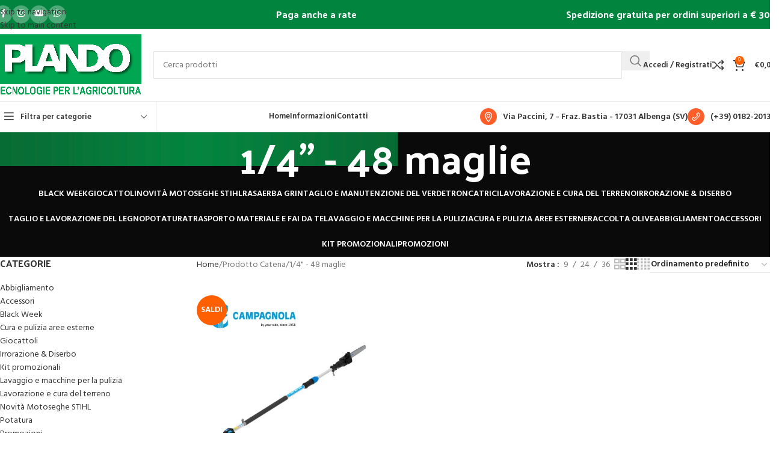

--- FILE ---
content_type: text/html; charset=UTF-8
request_url: https://www.plando.it/catena/1-4-48-maglie/
body_size: 25015
content:
<!DOCTYPE html><html lang="it-IT"><head><meta charset="UTF-8"><meta name="viewport" content="width=device-width, initial-scale=1.0, maximum-scale=1.0, user-scalable=no"><link rel="profile" href="http://gmpg.org/xfn/11"><link rel="pingback" href="https://www.plando.it/xmlrpc.php"><meta name='robots' content='index, follow, max-image-preview:large, max-snippet:-1, max-video-preview:-1' /><link media="all" href="https://www.plando.it/wp-content/cache/autoptimize/css/autoptimize_539c58af2182a8539ded7e01ea909464.css" rel="stylesheet"><title>1/4&quot; - 48 maglie Archivi - Plando</title><link rel="canonical" href="https://www.plando.it/catena/1-4-48-maglie/" /><meta property="og:locale" content="it_IT" /><meta property="og:type" content="article" /><meta property="og:title" content="1/4&quot; - 48 maglie Archivi - Plando" /><meta property="og:url" content="https://www.plando.it/catena/1-4-48-maglie/" /><meta property="og:site_name" content="Plando" /><meta name="twitter:card" content="summary_large_image" /> <script type="application/ld+json" class="yoast-schema-graph">{"@context":"https://schema.org","@graph":[{"@type":"CollectionPage","@id":"https://www.plando.it/catena/1-4-48-maglie/","url":"https://www.plando.it/catena/1-4-48-maglie/","name":"1/4\" - 48 maglie Archivi - Plando","isPartOf":{"@id":"https://www.plando.it/#website"},"primaryImageOfPage":{"@id":"https://www.plando.it/catena/1-4-48-maglie/#primaryimage"},"image":{"@id":"https://www.plando.it/catena/1-4-48-maglie/#primaryimage"},"thumbnailUrl":"https://www.plando.it/wp-content/uploads/2025/11/KIT-Potatore-su-asta-a-batteria-CAMPAGNOLA-T-REX-160-240.jpg","breadcrumb":{"@id":"https://www.plando.it/catena/1-4-48-maglie/#breadcrumb"},"inLanguage":"it-IT"},{"@type":"ImageObject","inLanguage":"it-IT","@id":"https://www.plando.it/catena/1-4-48-maglie/#primaryimage","url":"https://www.plando.it/wp-content/uploads/2025/11/KIT-Potatore-su-asta-a-batteria-CAMPAGNOLA-T-REX-160-240.jpg","contentUrl":"https://www.plando.it/wp-content/uploads/2025/11/KIT-Potatore-su-asta-a-batteria-CAMPAGNOLA-T-REX-160-240.jpg","width":800,"height":800},{"@type":"BreadcrumbList","@id":"https://www.plando.it/catena/1-4-48-maglie/#breadcrumb","itemListElement":[{"@type":"ListItem","position":1,"name":"Home","item":"https://www.plando.it/"},{"@type":"ListItem","position":2,"name":"1/4\" - 48 maglie"}]},{"@type":"WebSite","@id":"https://www.plando.it/#website","url":"https://www.plando.it/","name":"Plando - Tecnologie per l'agricoltura","description":"Tecnologie per l'agricoltura","publisher":{"@id":"https://www.plando.it/#organization"},"potentialAction":[{"@type":"SearchAction","target":{"@type":"EntryPoint","urlTemplate":"https://www.plando.it/?s={search_term_string}"},"query-input":{"@type":"PropertyValueSpecification","valueRequired":true,"valueName":"search_term_string"}}],"inLanguage":"it-IT"},{"@type":"Organization","@id":"https://www.plando.it/#organization","name":"F.P. di Plando Danilo S.r.l.","url":"https://www.plando.it/","logo":{"@type":"ImageObject","inLanguage":"it-IT","@id":"https://www.plando.it/#/schema/logo/image/","url":"https://www.plando.it/wp-content/uploads/2023/11/LOGO-sito2.png","contentUrl":"https://www.plando.it/wp-content/uploads/2023/11/LOGO-sito2.png","width":2920,"height":1223,"caption":"F.P. di Plando Danilo S.r.l."},"image":{"@id":"https://www.plando.it/#/schema/logo/image/"}}]}</script> <link rel='dns-prefetch' href='//www.googletagmanager.com' /><link rel='dns-prefetch' href='//capi-automation.s3.us-east-2.amazonaws.com' /><link rel='dns-prefetch' href='//cdn.jsdelivr.net' /><link rel='dns-prefetch' href='//fonts.googleapis.com' /><link rel="alternate" type="application/rss+xml" title="Plando &raquo; Feed" href="https://www.plando.it/feed/" /><link rel="alternate" type="application/rss+xml" title="Plando &raquo; Feed dei commenti" href="https://www.plando.it/comments/feed/" /><link rel="alternate" type="application/rss+xml" title="Feed Plando &raquo; 1/4&quot; - 48 maglie Catena" href="https://www.plando.it/catena/1-4-48-maglie/feed/" /><link rel='stylesheet' id='alma-widget-block-frontend-cdn-css' href='https://cdn.jsdelivr.net/npm/@alma/widgets@4.X.X/dist/widgets.min.css?ver=4.x.x' type='text/css' media='all' /><link rel='stylesheet' id='xts-style-theme_settings_default-css' href='https://www.plando.it/wp-content/cache/autoptimize/css/autoptimize_single_4698cc8ee77be60236bb511b646b2536.css?ver=8.3.9' type='text/css' media='all' /><link rel='stylesheet' id='xts-google-fonts-css' href='https://fonts.googleapis.com/css?family=Hind%3A400%2C600%7CPalanquin+Dark%3A400%2C600%7CLato%3A400%2C700&#038;ver=8.3.9' type='text/css' media='all' /> <script type="text/javascript" id="woocommerce-google-analytics-integration-gtag-js-after">/* Google Analytics for WooCommerce (gtag.js) */
					window.dataLayer = window.dataLayer || [];
					function gtag(){dataLayer.push(arguments);}
					// Set up default consent state.
					for ( const mode of [{"analytics_storage":"denied","ad_storage":"denied","ad_user_data":"denied","ad_personalization":"denied","region":["AT","BE","BG","HR","CY","CZ","DK","EE","FI","FR","DE","GR","HU","IS","IE","IT","LV","LI","LT","LU","MT","NL","NO","PL","PT","RO","SK","SI","ES","SE","GB","CH"]}] || [] ) {
						gtag( "consent", "default", { "wait_for_update": 500, ...mode } );
					}
					gtag("js", new Date());
					gtag("set", "developer_id.dOGY3NW", true);
					gtag("config", "G-G7DZESHVY5", {"track_404":true,"allow_google_signals":true,"logged_in":false,"linker":{"domains":[],"allow_incoming":false},"custom_map":{"dimension1":"logged_in"}});
//# sourceURL=woocommerce-google-analytics-integration-gtag-js-after</script> <script  type="text/javascript" class=" _iub_cs_skip" type="text/javascript" id="iubenda-head-inline-scripts-0">(function (w,d) {var loader = function () {var s = d.createElement("script"), tag = d.getElementsByTagName("script")[0]; s.src="https://cdn.iubenda.com/iubenda.js"; tag.parentNode.insertBefore(s,tag);}; if(w.addEventListener){w.addEventListener("load", loader, false);}else if(w.attachEvent){w.attachEvent("onload", loader);}else{w.onload = loader;}})(window, document);
//# sourceURL=iubenda-head-inline-scripts-0</script> <script type="text/javascript" src="https://www.plando.it/wp-includes/js/jquery/jquery.min.js?ver=3.7.1" id="jquery-core-js"></script> <script type="text/javascript" id="wc-add-to-cart-js-extra">var wc_add_to_cart_params = {"ajax_url":"/wp-admin/admin-ajax.php","wc_ajax_url":"/?wc-ajax=%%endpoint%%","i18n_view_cart":"Visualizza carrello","cart_url":"https://www.plando.it/carrello/","is_cart":"","cart_redirect_after_add":"no"};
//# sourceURL=wc-add-to-cart-js-extra</script> <script type="text/javascript" id="woocommerce-js-extra">var woocommerce_params = {"ajax_url":"/wp-admin/admin-ajax.php","wc_ajax_url":"/?wc-ajax=%%endpoint%%","i18n_password_show":"Mostra password","i18n_password_hide":"Nascondi password"};
//# sourceURL=woocommerce-js-extra</script> <script></script><link rel="https://api.w.org/" href="https://www.plando.it/wp-json/" /><link rel="EditURI" type="application/rsd+xml" title="RSD" href="https://www.plando.it/xmlrpc.php?rsd" /><meta name="generator" content="WordPress 6.9" /><meta name="generator" content="WooCommerce 10.4.3" /><meta name="google-site-verification" content="I7mCLojn-ul7p1iFws3E5eqOBbWMvL6zg8zNZqzNRyg" /><meta name="viewport" content="width=device-width, initial-scale=1.0, maximum-scale=1.0, user-scalable=no"> <noscript><style>.woocommerce-product-gallery{ opacity: 1 !important; }</style></noscript> <script  type="text/javascript">!function(f,b,e,v,n,t,s){if(f.fbq)return;n=f.fbq=function(){n.callMethod?
					n.callMethod.apply(n,arguments):n.queue.push(arguments)};if(!f._fbq)f._fbq=n;
					n.push=n;n.loaded=!0;n.version='2.0';n.queue=[];t=b.createElement(e);t.async=!0;
					t.src=v;s=b.getElementsByTagName(e)[0];s.parentNode.insertBefore(t,s)}(window,
					document,'script','https://connect.facebook.net/en_US/fbevents.js');</script>  <script  type="text/javascript">fbq('init', '267152534171930', {}, {
    "agent": "woocommerce_6-10.4.3-3.5.15"
});

				document.addEventListener( 'DOMContentLoaded', function() {
					// Insert placeholder for events injected when a product is added to the cart through AJAX.
					document.body.insertAdjacentHTML( 'beforeend', '<div class=\"wc-facebook-pixel-event-placeholder\"></div>' );
				}, false );</script> <meta name="generator" content="Powered by WPBakery Page Builder - drag and drop page builder for WordPress."/><link rel="icon" href="https://www.plando.it/wp-content/uploads/2021/01/cropped-plando-favicon-32x32.gif" sizes="32x32" /><link rel="icon" href="https://www.plando.it/wp-content/uploads/2021/01/cropped-plando-favicon-192x192.gif" sizes="192x192" /><link rel="apple-touch-icon" href="https://www.plando.it/wp-content/uploads/2021/01/cropped-plando-favicon-180x180.gif" /><meta name="msapplication-TileImage" content="https://www.plando.it/wp-content/uploads/2021/01/cropped-plando-favicon-270x270.gif" /> <noscript><style>.wpb_animate_when_almost_visible { opacity: 1; }</style></noscript>  <script type="text/javascript">var _iub = _iub || [];
_iub.csConfiguration = {"consentOnContinuedBrowsing":false,"whitelabel":false,"lang":"it","siteId":2132410,"cookiePolicyId":28761205,"floatingPreferencesButtonCaption":true, "banner":{ "acceptButtonDisplay":true,"customizeButtonDisplay":true,"rejectButtonDisplay":true,"position":"float-center" }};</script> <script type="text/javascript" src="//cdn.iubenda.com/cs/iubenda_cs.js" charset="UTF-8" async></script> </head><body class="archive tax-pa_catena term-1-4-48-maglie term-6214 wp-theme-woodmart wp-child-theme-woodmart-child theme-woodmart woocommerce woocommerce-page woocommerce-no-js wrapper-custom  categories-accordion-on woodmart-archive-shop woodmart-ajax-shop-on notifications-sticky wpb-js-composer js-comp-ver-8.7.2 vc_responsive"> <script type="text/javascript" id="wd-flicker-fix">// Flicker fix.</script> <div class="wd-skip-links"> <a href="#menu-main" class="wd-skip-navigation btn"> Skip to navigation </a> <a href="#main-content" class="wd-skip-content btn"> Skip to main content </a></div><div class="website-wrapper"><header class="whb-header whb-header_966056 whb-sticky-shadow whb-scroll-slide whb-sticky-real whb-hide-on-scroll"><div class="whb-main-header"><div class="whb-row whb-top-bar whb-not-sticky-row whb-with-bg whb-border-fullwidth whb-color-light whb-flex-flex-middle"><div class="container"><div class="whb-flex-row whb-top-bar-inner"><div class="whb-column whb-col-left whb-column5 whb-visible-lg"><div
 class=" wd-social-icons  wd-style-colored-alt wd-size-small social-follow wd-shape-circle  whb-43k0qayz7gg36f2jmmhk color-scheme-light text-center"> <a rel="noopener noreferrer nofollow" href="https://www.facebook.com/PlandoAlbenga" target="_blank" class=" wd-social-icon social-facebook" aria-label="Link profilo Facebook"> <span class="wd-icon"></span> </a> <a rel="noopener noreferrer nofollow" href="https://www.instagram.com/fp_plando/" target="_blank" class=" wd-social-icon social-instagram" aria-label="Link profilo Instagram"> <span class="wd-icon"></span> </a> <a rel="noopener noreferrer nofollow" href="https://www.youtube.com/channel/UCiLODOstq-waNmWA4YECT2A" target="_blank" class=" wd-social-icon social-youtube" aria-label="Link profilo YouTube"> <span class="wd-icon"></span> </a> <a rel="noopener noreferrer nofollow" href="https://wa.me/+39018220139" target="_blank" class="wd-hide-md  wd-social-icon social-whatsapp" aria-label="Link profilo WhatsApp"> <span class="wd-icon"></span> </a> <a rel="noopener noreferrer nofollow" href="https://wa.me/+39018220139" target="_blank" class="wd-hide-lg  wd-social-icon social-whatsapp" aria-label="Link profilo WhatsApp"> <span class="wd-icon"></span> </a></div></div><div class="whb-column whb-col-center whb-column6 whb-visible-lg"><div class="wd-header-text reset-last-child whb-ardke18xorqgv7sa4huk"><h5 style="text-align: center;">Paga anche a rate</h5></div></div><div class="whb-column whb-col-right whb-column7 whb-visible-lg"><div class="wd-header-text reset-last-child whb-wkm2or5wryt17n9gte4c wd-inline"><h5 style="text-align: right;">Spedizione gratuita per ordini superiori a € 300</h5></div></div><div class="whb-column whb-col-mobile whb-column_mobile1 whb-hidden-lg"><div
 class=" wd-social-icons  wd-style-colored wd-size-small social-follow wd-shape-circle  whb-4c5elnlsyv8ml5chveyl color-scheme-dark text-center"> <a rel="noopener noreferrer nofollow" href="https://www.facebook.com/PlandoAlbenga" target="_blank" class=" wd-social-icon social-facebook" aria-label="Link profilo Facebook"> <span class="wd-icon"></span> </a> <a rel="noopener noreferrer nofollow" href="https://www.instagram.com/fp_plando/" target="_blank" class=" wd-social-icon social-instagram" aria-label="Link profilo Instagram"> <span class="wd-icon"></span> </a> <a rel="noopener noreferrer nofollow" href="https://www.youtube.com/channel/UCiLODOstq-waNmWA4YECT2A" target="_blank" class=" wd-social-icon social-youtube" aria-label="Link profilo YouTube"> <span class="wd-icon"></span> </a> <a rel="noopener noreferrer nofollow" href="https://wa.me/+39018220139" target="_blank" class="wd-hide-md  wd-social-icon social-whatsapp" aria-label="Link profilo WhatsApp"> <span class="wd-icon"></span> </a> <a rel="noopener noreferrer nofollow" href="https://wa.me/+39018220139" target="_blank" class="wd-hide-lg  wd-social-icon social-whatsapp" aria-label="Link profilo WhatsApp"> <span class="wd-icon"></span> </a></div></div></div></div></div><div class="whb-row whb-general-header whb-sticky-row whb-without-bg whb-border-fullwidth whb-color-dark whb-flex-flex-middle"><div class="container"><div class="whb-flex-row whb-general-header-inner"><div class="whb-column whb-col-left whb-column8 whb-visible-lg"><div class="site-logo whb-gs8bcnxektjsro21n657 wd-switch-logo"> <a href="https://www.plando.it/" class="wd-logo wd-main-logo" rel="home" aria-label="Site logo"> <img src="https://www.plando.it/wp-content/uploads/2023/11/LOGO-sito2.png" alt="Plando" style="max-width: 245px;" loading="lazy" /> </a> <a href="https://www.plando.it/" class="wd-logo wd-sticky-logo" rel="home"> <img src="https://www.plando.it/wp-content/uploads/2023/11/LOGO-sito2.png" alt="Plando" style="max-width: 245px;" /> </a></div></div><div class="whb-column whb-col-center whb-column9 whb-visible-lg"><div class="whb-space-element whb-r1zs6mpgi6bmsbvwzszd " style="width:20px;"></div><div class="wd-search-form  wd-header-search-form wd-display-form whb-9x1ytaxq7aphtb3npidp"><form role="search" method="get" class="searchform  wd-style-with-bg woodmart-ajax-search" action="https://www.plando.it/"  data-thumbnail="1" data-price="1" data-post_type="product" data-count="20" data-sku="0" data-symbols_count="3" data-include_cat_search="no" autocomplete="off"> <input type="text" class="s" placeholder="Cerca prodotti" value="" name="s" aria-label="Cerca" title="Cerca prodotti" required/> <input type="hidden" name="post_type" value="product"> <span tabindex="0" aria-label="Clear search" class="wd-clear-search wd-role-btn wd-hide"></span> <button type="submit" class="searchsubmit"> <span> Cerca </span> </button></form><div class="wd-search-results-wrapper"><div class="wd-search-results wd-dropdown-results wd-dropdown wd-scroll"><div class="wd-scroll-content"></div></div></div></div><div class="whb-space-element whb-bl9ba3piar26qqnzgblk " style="width:20px;"></div></div><div class="whb-column whb-col-right whb-column10 whb-visible-lg"><div class="whb-space-element whb-d6tcdhggjbqbrs217tl1 " style="width:15px;"></div><div class="wd-header-my-account wd-tools-element wd-event-hover wd-design-1 wd-account-style-text login-side-opener whb-vssfpylqqax9pvkfnxoz"> <a href="https://www.plando.it/mio-account/" title="Il mio account"> <span class="wd-tools-icon"> </span> <span class="wd-tools-text"> Accedi / Registrati </span> </a></div><div class="wd-header-compare wd-tools-element wd-style-icon wd-with-count wd-design-2 whb-z71sozotxn0s5a0nfm7a"> <a href="https://www.plando.it/confronta-prodotti/" title="Confronta prodotti"> <span class="wd-tools-icon"> <span class="wd-tools-count">0</span> </span> <span class="wd-tools-text"> Confronta </span> </a></div><div class="wd-header-cart wd-tools-element wd-design-2 cart-widget-opener whb-nedhm962r512y1xz9j06"> <a href="https://www.plando.it/carrello/" title="Carrello"> <span class="wd-tools-icon"> <span class="wd-cart-number wd-tools-count">0 <span>oggetti</span></span> </span> <span class="wd-tools-text"> <span class="wd-cart-subtotal"><span class="woocommerce-Price-amount amount"><bdi><span class="woocommerce-Price-currencySymbol">&euro;</span>0,00</bdi></span></span> </span> </a></div></div><div class="whb-column whb-mobile-left whb-column_mobile2 whb-hidden-lg"><div class="wd-tools-element wd-header-mobile-nav wd-style-text wd-design-1 whb-g1k0m1tib7raxrwkm1t3"> <a href="#" rel="nofollow" aria-label="Open mobile menu"> <span class="wd-tools-icon"> </span> <span class="wd-tools-text">Menu</span> </a></div></div><div class="whb-column whb-mobile-center whb-column_mobile3 whb-hidden-lg"><div class="site-logo whb-e89yslaah5u2tbakbuwx wd-switch-logo"> <a href="https://www.plando.it/" class="wd-logo wd-main-logo" rel="home" aria-label="Site logo"> <img width="2920" height="1223" src="https://www.plando.it/wp-content/uploads/2023/11/LOGO-sito2.png" class="attachment-full size-full" alt="" style="max-width:179px;" decoding="async" srcset="https://www.plando.it/wp-content/uploads/2023/11/LOGO-sito2.png 2920w, https://www.plando.it/wp-content/uploads/2023/11/LOGO-sito2-300x126.png 300w, https://www.plando.it/wp-content/uploads/2023/11/LOGO-sito2-1024x429.png 1024w, https://www.plando.it/wp-content/uploads/2023/11/LOGO-sito2-768x322.png 768w, https://www.plando.it/wp-content/uploads/2023/11/LOGO-sito2-1536x643.png 1536w, https://www.plando.it/wp-content/uploads/2023/11/LOGO-sito2-2048x858.png 2048w, https://www.plando.it/wp-content/uploads/2023/11/LOGO-sito2-1200x503.png 1200w, https://www.plando.it/wp-content/uploads/2023/11/LOGO-sito2-150x63.png 150w" sizes="(max-width: 2920px) 100vw, 2920px" /> </a> <a href="https://www.plando.it/" class="wd-logo wd-sticky-logo" rel="home"> <img width="2920" height="1223" src="https://www.plando.it/wp-content/uploads/2023/11/LOGO-sito2.png" class="attachment-full size-full" alt="" style="max-width:179px;" decoding="async" srcset="https://www.plando.it/wp-content/uploads/2023/11/LOGO-sito2.png 2920w, https://www.plando.it/wp-content/uploads/2023/11/LOGO-sito2-300x126.png 300w, https://www.plando.it/wp-content/uploads/2023/11/LOGO-sito2-1024x429.png 1024w, https://www.plando.it/wp-content/uploads/2023/11/LOGO-sito2-768x322.png 768w, https://www.plando.it/wp-content/uploads/2023/11/LOGO-sito2-1536x643.png 1536w, https://www.plando.it/wp-content/uploads/2023/11/LOGO-sito2-2048x858.png 2048w, https://www.plando.it/wp-content/uploads/2023/11/LOGO-sito2-1200x503.png 1200w, https://www.plando.it/wp-content/uploads/2023/11/LOGO-sito2-150x63.png 150w" sizes="(max-width: 2920px) 100vw, 2920px" /> </a></div></div><div class="whb-column whb-mobile-right whb-column_mobile4 whb-hidden-lg"><div class="wd-header-cart wd-tools-element wd-design-5 cart-widget-opener whb-trk5sfmvib0ch1s1qbtc"> <a href="https://www.plando.it/carrello/" title="Carrello"> <span class="wd-tools-icon"> <span class="wd-cart-number wd-tools-count">0 <span>oggetti</span></span> </span> <span class="wd-tools-text"> <span class="wd-cart-subtotal"><span class="woocommerce-Price-amount amount"><bdi><span class="woocommerce-Price-currencySymbol">&euro;</span>0,00</bdi></span></span> </span> </a></div></div></div></div></div><div class="whb-row whb-header-bottom whb-sticky-row whb-without-bg whb-border-fullwidth whb-color-dark whb-flex-equal-sides"><div class="container"><div class="whb-flex-row whb-header-bottom-inner"><div class="whb-column whb-col-left whb-column11 whb-visible-lg"><div class="wd-header-cats wd-style-1 wd-event-hover whb-wjlcubfdmlq3d7jvmt23" role="navigation" aria-label="Header categories navigation"> <span class="menu-opener color-scheme-dark has-bg"> <span class="menu-opener-icon"></span> <span class="menu-open-label"> Filtra per categorie </span> </span><div class="wd-dropdown wd-dropdown-cats"><ul id="menu-categorie" class="menu wd-nav wd-nav-vertical wd-dis-act wd-design-default"><li id="menu-item-8796" class="menu-item menu-item-type-taxonomy menu-item-object-product_cat menu-item-8796 item-level-0 menu-mega-dropdown wd-event-hover menu-item-has-children dropdown-with-height" style="--wd-dropdown-height: 400px;--wd-dropdown-width: 250px;"><a href="https://www.plando.it/categoria-prodotto/raccolta-olive/" class="woodmart-nav-link"><span class="wd-nav-icon fa fa-ruler-horizontal"></span><span class="nav-link-text">Raccolta Olive</span></a><div class="wd-dropdown-menu wd-dropdown wd-design-sized color-scheme-dark"><div class="container wd-entry-content"><div class="wpb-content-wrapper"><p><div class="vc_row wpb_row vc_row-fluid"><div class="wpb_column vc_column_container vc_col-sm-12"><div class="vc_column-inner"><div class="wpb_wrapper"><ul class="wd-sub-menu mega-menu-list wd-sub-accented wd-wpb" ><li class=""> <a href="/categoria-prodotto/raccolta-olive/abbacchiatori/" title=""> <span class="nav-link-text"> Abbacchiatori </span> </a><ul class="sub-sub-menu"></ul></li></ul><ul class="wd-sub-menu mega-menu-list wd-sub-accented wd-wpb" ><li class=""> <a href="/categoria-prodotto/raccolta-olive/defogliatrici/" title=""> <span class="nav-link-text"> Defogliatrici </span> </a><ul class="sub-sub-menu"></ul></li></ul><ul class="wd-sub-menu mega-menu-list wd-sub-accented wd-wpb" ><li class=""> <a href="/categoria-prodotto/raccolta-olive/ganci-scuotitori/" title=""> <span class="nav-link-text"> Ganci scuotitori </span> </a><ul class="sub-sub-menu"></ul></li></ul><ul class="wd-sub-menu mega-menu-list wd-sub-accented wd-wpb" ><li class=""> <a href="/categoria-prodotto/raccolta-olive/motocompressori/" title=""> <span class="nav-link-text"> Motocompressori </span> </a><ul class="sub-sub-menu"></ul></li></ul><ul class="wd-sub-menu mega-menu-list wd-sub-accented wd-wpb" ><li class=""> <a href="/categoria-prodotto/raccolta-olive/reti-di-raccolta/" title=""> <span class="nav-link-text"> Reti di raccolta </span> </a><ul class="sub-sub-menu"></ul></li></ul></div></div></div></div></p></div></div></div></li><li id="menu-item-8797" class="menu-item menu-item-type-taxonomy menu-item-object-product_cat menu-item-8797 item-level-0 menu-mega-dropdown wd-event-hover menu-item-has-children dropdown-with-height" style="--wd-dropdown-height: 400px;--wd-dropdown-width: 250px;"><a href="https://www.plando.it/categoria-prodotto/taglio-e-lavorazione-del-legno/" class="woodmart-nav-link"><span class="wd-nav-icon fa fa-tree"></span><span class="nav-link-text">Taglio e lavorazione del legno</span></a><div class="wd-dropdown-menu wd-dropdown wd-design-sized color-scheme-dark"><div class="container wd-entry-content"><div class="wpb-content-wrapper"><p><div class="vc_row wpb_row vc_row-fluid"><div class="wpb_column vc_column_container vc_col-sm-12"><div class="vc_column-inner"><div class="wpb_wrapper"><ul class="wd-sub-menu mega-menu-list wd-sub-accented wd-wpb" ><li class=""> <a href="/categoria-prodotto/taglio-e-lavorazione-del-legno/motoseghe/" title=""> <span class="nav-link-text"> Motoseghe </span> </a><ul class="sub-sub-menu"></ul></li></ul><ul class="wd-sub-menu mega-menu-list wd-sub-accented wd-wpb" ><li class=""> <a href="/categoria-prodotto/taglio-e-lavorazione-del-legno/biotrituratori/" title=""> <span class="nav-link-text"> Biotrituratori </span> </a><ul class="sub-sub-menu"></ul></li></ul></div></div></div></div></p></div></div></div></li><li id="menu-item-8794" class="menu-item menu-item-type-taxonomy menu-item-object-product_cat menu-item-8794 item-level-0 menu-mega-dropdown wd-event-hover menu-item-has-children dropdown-with-height" style="--wd-dropdown-height: 400px;--wd-dropdown-width: 250px;"><a href="https://www.plando.it/categoria-prodotto/potatura/" class="woodmart-nav-link"><span class="wd-nav-icon fa fa-cut"></span><span class="nav-link-text">Potatura</span></a><div class="wd-dropdown-menu wd-dropdown wd-design-sized color-scheme-dark"><div class="container wd-entry-content"><div class="wpb-content-wrapper"><p><div class="vc_row wpb_row vc_row-fluid"><div class="wpb_column vc_column_container vc_col-sm-12"><div class="vc_column-inner"><div class="wpb_wrapper"><ul class="wd-sub-menu mega-menu-list wd-sub-accented wd-wpb" ><li class=""> <a href="/categoria-prodotto/potatura/forbici-e-cesoie/" title=""> <span class="nav-link-text"> Forbici e cesoie </span> </a><ul class="sub-sub-menu"></ul></li></ul><ul class="wd-sub-menu mega-menu-list wd-sub-accented wd-wpb" ><li class=""> <a href="/categoria-prodotto/potatura/potatori/" title=""> <span class="nav-link-text"> Potatori </span> </a><ul class="sub-sub-menu"></ul></li></ul><ul class="wd-sub-menu mega-menu-list wd-sub-accented wd-wpb" ><li class=""> <a href="/categoria-prodotto/potatura/legatrici/" title=""> <span class="nav-link-text"> Legatrici </span> </a><ul class="sub-sub-menu"></ul></li></ul><ul class="wd-sub-menu mega-menu-list wd-sub-accented wd-wpb" ><li class=""> <a href="/categoria-prodotto/potatura/motoseghe-da-potatura/" title=""> <span class="nav-link-text"> Motoseghe da potatura </span> </a><ul class="sub-sub-menu"></ul></li></ul></div></div></div></div></p></div></div></div></li><li id="menu-item-8798" class="menu-item menu-item-type-taxonomy menu-item-object-product_cat menu-item-8798 item-level-0 menu-mega-dropdown wd-event-hover menu-item-has-children dropdown-with-height" style="--wd-dropdown-height: 400px;--wd-dropdown-width: 250px;"><a href="https://www.plando.it/categoria-prodotto/taglio-e-manutenzione-del-verde/" class="woodmart-nav-link"><span class="wd-nav-icon fa fa-leaf"></span><span class="nav-link-text">Taglio e manutenzione del verde</span></a><div class="wd-dropdown-menu wd-dropdown wd-design-sized color-scheme-dark"><div class="container wd-entry-content"><div class="wpb-content-wrapper"><div class="vc_row wpb_row vc_row-fluid"><div class="wpb_column vc_column_container vc_col-sm-12"><div class="vc_column-inner"><div class="wpb_wrapper"><ul class="wd-sub-menu mega-menu-list wd-sub-accented wd-wpb" ><li class=""> <a href="/categoria-prodotto/taglio-e-manutenzione-del-verde/decespugliatori/" title=""> <span class="nav-link-text"> Decespugliatori </span> </a><ul class="sub-sub-menu"></ul></li></ul><ul class="wd-sub-menu mega-menu-list wd-sub-accented wd-wpb" ><li class=""> <a href="/categoria-prodotto/taglio-e-manutenzione-del-verde/rasaerba/" title=""> <span class="nav-link-text"> Rasaerba </span> </a><ul class="sub-sub-menu"></ul></li></ul><ul class="wd-sub-menu mega-menu-list wd-sub-accented wd-wpb" ><li class=""> <a href="/categoria-prodotto/taglio-e-manutenzione-del-verde/tagliasiepi/" title=""> <span class="nav-link-text"> Tagliasiepi </span> </a><ul class="sub-sub-menu"></ul></li></ul><ul class="wd-sub-menu mega-menu-list wd-sub-accented wd-wpb" ><li class=""> <a href="/categoria-prodotto/taglio-e-manutenzione-del-verde/arieggiatori/" title=""> <span class="nav-link-text"> Arieggiatori </span> </a><ul class="sub-sub-menu"></ul></li></ul><ul class="wd-sub-menu wd-rs-670fcf7cce83b mega-menu-list wd-sub-accented wd-wpb" ><li class=""> <a href="/categoria-prodotto/taglio-e-manutenzione-del-verde/trattorino-rasaerba/" title=""> <span class="nav-link-text"> Trattorini rasaerba </span> </a><ul class="sub-sub-menu"></ul></li></ul><ul class="wd-sub-menu wd-rs-670fcfc47fdf0 mega-menu-list wd-sub-accented wd-wpb" ><li class=""> <a href="/categoria-prodotto/taglio-e-manutenzione-del-verde/trinciasarmenti/" title=""> <span class="nav-link-text"> Trinciasarmenti </span> </a><ul class="sub-sub-menu"></ul></li></ul></div></div></div></div></div></div></div></li><li id="menu-item-8791" class="menu-item menu-item-type-taxonomy menu-item-object-product_cat menu-item-8791 item-level-0 menu-mega-dropdown wd-event-hover menu-item-has-children dropdown-with-height" style="--wd-dropdown-height: 400px;--wd-dropdown-width: 250px;"><a href="https://www.plando.it/categoria-prodotto/cura-e-pulizia-aree-esterne/" class="woodmart-nav-link"><span class="wd-nav-icon fa fa-seedling"></span><span class="nav-link-text">Cura e pulizia aree esterne</span></a><div class="wd-dropdown-menu wd-dropdown wd-design-sized color-scheme-dark"><div class="container wd-entry-content"><div class="wpb-content-wrapper"><div class="vc_row wpb_row vc_row-fluid vc_row-o-content-top vc_row-flex"><div class="wpb_column vc_column_container vc_col-sm-12"><div class="vc_column-inner"><div class="wpb_wrapper"><ul class="wd-sub-menu mega-menu-list wd-sub-accented wd-wpb" ><li class=""> <a href="/categoria-prodotto/cura-e-pulizia-aree-esterne/aspiratori/" title=""> <span class="nav-link-text"> Aspiratori </span> </a><ul class="sub-sub-menu"></ul></li></ul><ul class="wd-sub-menu mega-menu-list wd-sub-accented wd-wpb" ><li class=""> <a href="/categoria-prodotto/cura-e-pulizia-aree-esterne/soffiatori/" title=""> <span class="nav-link-text"> Soffiatori </span> </a><ul class="sub-sub-menu"></ul></li></ul><ul class="wd-sub-menu mega-menu-list wd-sub-accented wd-wpb" ><li class=""> <a href="/categoria-prodotto/cura-e-pulizia-aree-esterne/spazzaneve/" title=""> <span class="nav-link-text"> Spazzaneve </span> </a><ul class="sub-sub-menu"></ul></li></ul><ul class="wd-sub-menu mega-menu-list wd-sub-accented wd-wpb" ><li class=""> <a href="/categoria-prodotto/cura-e-pulizia-aree-esterne/spazzatrici/" title=""> <span class="nav-link-text"> Spazzatrici </span> </a><ul class="sub-sub-menu"></ul></li></ul></div></div></div></div></div></div></div></li><li id="menu-item-8803" class="menu-item menu-item-type-taxonomy menu-item-object-product_cat menu-item-8803 item-level-0 menu-mega-dropdown wd-event-hover menu-item-has-children dropdown-with-height" style="--wd-dropdown-height: 400px;--wd-dropdown-width: 250px;"><a href="https://www.plando.it/categoria-prodotto/lavorazione-e-cura-del-terreno/" class="woodmart-nav-link"><span class="wd-nav-icon fa fa-water"></span><span class="nav-link-text">Lavorazione e cura del terreno</span></a><div class="wd-dropdown-menu wd-dropdown wd-design-sized color-scheme-dark"><div class="container wd-entry-content"><div class="wpb-content-wrapper"><p><div class="vc_row wpb_row vc_row-fluid"><div class="wpb_column vc_column_container vc_col-sm-12"><div class="vc_column-inner"><div class="wpb_wrapper"><ul class="wd-sub-menu mega-menu-list wd-sub-accented wd-wpb" ><li class=""> <a href="/categoria-prodotto/lavorazione-e-cura-del-terreno/motozappe/" title=""> <span class="nav-link-text"> Motozappe </span> </a><ul class="sub-sub-menu"></ul></li></ul><ul class="wd-sub-menu mega-menu-list wd-sub-accented wd-wpb" ><li class=""> <a href="/categoria-prodotto/lavorazione-e-cura-del-terreno/motocoltivatori/" title=""> <span class="nav-link-text"> Motocoltivatori </span> </a><ul class="sub-sub-menu"></ul></li></ul></div></div></div></div></p></div></div></div></li><li id="menu-item-8799" class="menu-item menu-item-type-taxonomy menu-item-object-product_cat menu-item-8799 item-level-0 menu-mega-dropdown wd-event-hover menu-item-has-children dropdown-with-height" style="--wd-dropdown-height: 400px;--wd-dropdown-width: 250px;"><a href="https://www.plando.it/categoria-prodotto/trasporto-materiale-e-fai-da-te/" class="woodmart-nav-link"><span class="wd-nav-icon fa fa-truck-loading"></span><span class="nav-link-text">Trasporto materiale e Fai da te</span></a><div class="wd-dropdown-menu wd-dropdown wd-design-sized color-scheme-dark"><div class="container wd-entry-content"><div class="wpb-content-wrapper"><p><div class="vc_row wpb_row vc_row-fluid"><div class="wpb_column vc_column_container vc_col-sm-12"><div class="vc_column-inner"><div class="wpb_wrapper"><ul class="wd-sub-menu mega-menu-list wd-sub-accented wd-wpb" ><li class=""> <a href="/categoria-prodotto/trasporto-materiale-e-fai-da-te/carrelli-cingolati/" title=""> <span class="nav-link-text"> Carrelli cingolati </span> </a><ul class="sub-sub-menu"></ul></li></ul><ul class="wd-sub-menu mega-menu-list wd-sub-accented wd-wpb" ><li class=""> <a href="/categoria-prodotto/trasporto-materiale-e-fai-da-te/carriole/" title=""> <span class="nav-link-text"> Carriole </span> </a><ul class="sub-sub-menu"></ul></li></ul><ul class="wd-sub-menu mega-menu-list wd-sub-accented wd-wpb" ><li class=""> <a href="/categoria-prodotto/trasporto-materiale-e-fai-da-te/compressori/a-batteria-compressori/" title=""> <span class="nav-link-text"> Compressori a batteria </span> </a><ul class="sub-sub-menu"></ul></li></ul><ul class="wd-sub-menu mega-menu-list wd-sub-accented wd-wpb" ><li class=""> <a href="/categoria-prodotto/trasporto-materiale-e-fai-da-te/generatori/" title=""> <span class="nav-link-text"> Generatori </span> </a><ul class="sub-sub-menu"></ul></li></ul><ul class="wd-sub-menu mega-menu-list wd-sub-accented wd-wpb" ><li class=""> <a href="/categoria-prodotto/trasporto-materiale-e-fai-da-te/motopompe/" title=""> <span class="nav-link-text"> Motopompe </span> </a><ul class="sub-sub-menu"></ul></li></ul><ul class="wd-sub-menu mega-menu-list wd-sub-accented wd-wpb" ><li class=""> <a href="/categoria-prodotto/trasporto-materiale-e-fai-da-te/taniche/" title=""> <span class="nav-link-text"> Taniche </span> </a><ul class="sub-sub-menu"></ul></li></ul><ul class="wd-sub-menu mega-menu-list wd-sub-accented wd-wpb" ><li class=""> <a href="/categoria-prodotto/trasporto-materiale-e-fai-da-te/verricelli/" title=""> <span class="nav-link-text"> Verricelli </span> </a><ul class="sub-sub-menu"></ul></li></ul></div></div></div></div></p></div></div></div></li><li id="menu-item-8802" class="menu-item menu-item-type-taxonomy menu-item-object-product_cat menu-item-8802 item-level-0 menu-mega-dropdown wd-event-hover menu-item-has-children dropdown-with-height" style="--wd-dropdown-height: 400px;--wd-dropdown-width: 250px;"><a href="https://www.plando.it/categoria-prodotto/lavaggio-e-macchine-per-la-pulizia/" class="woodmart-nav-link"><span class="wd-nav-icon fa fa-spray-can"></span><span class="nav-link-text">Lavaggio e macchine per la pulizia</span></a><div class="wd-dropdown-menu wd-dropdown wd-design-sized color-scheme-dark"><div class="container wd-entry-content"><div class="wpb-content-wrapper"><p><div class="vc_row wpb_row vc_row-fluid"><div class="wpb_column vc_column_container vc_col-sm-12"><div class="vc_column-inner"><div class="wpb_wrapper"><ul class="wd-sub-menu mega-menu-list wd-sub-accented wd-wpb" ><li class=""> <a href="/categoria-prodotto/lavaggio-e-macchine-per-la-pulizia/idropulitrici/" title=""> <span class="nav-link-text"> Idropulitrici </span> </a><ul class="sub-sub-menu"></ul></li></ul><ul class="wd-sub-menu mega-menu-list wd-sub-accented wd-wpb" ><li class=""> <a href="/categoria-prodotto/lavaggio-e-macchine-per-la-pulizia/spray-detergenti/" title=""> <span class="nav-link-text"> Spray detergenti </span> </a><ul class="sub-sub-menu"></ul></li></ul></div></div></div></div></p></div></div></div></li><li id="menu-item-8800" class="menu-item menu-item-type-taxonomy menu-item-object-product_cat menu-item-8800 item-level-0 menu-mega-dropdown wd-event-hover menu-item-has-children dropdown-with-height" style="--wd-dropdown-height: 400px;--wd-dropdown-width: 250px;"><a href="https://www.plando.it/categoria-prodotto/irrorazione-diserbo/" class="woodmart-nav-link"><span class="wd-nav-icon fa fa-tint"></span><span class="nav-link-text">Irrorazione &amp; Diserbo</span></a><div class="wd-dropdown-menu wd-dropdown wd-design-sized color-scheme-dark"><div class="container wd-entry-content"><div class="wpb-content-wrapper"><p><div class="vc_row wpb_row vc_row-fluid"><div class="wpb_column vc_column_container vc_col-sm-12"><div class="vc_column-inner"><div class="wpb_wrapper"><ul class="wd-sub-menu mega-menu-list wd-sub-accented wd-wpb" ><li class=""> <a href="/categoria-prodotto/irrorazione-diserbo/atomizzatori/" title=""> <span class="nav-link-text"> Atomizzatori </span> </a><ul class="sub-sub-menu"></ul></li></ul><ul class="wd-sub-menu mega-menu-list wd-sub-accented wd-wpb" ><li class=""> <a href="/categoria-prodotto/irrorazione-diserbo/irroratori/" title=""> <span class="nav-link-text"> Irroratori </span> </a><ul class="sub-sub-menu"></ul></li></ul></div></div></div></div></p></div></div></div></li><li id="menu-item-8789" class="menu-item menu-item-type-taxonomy menu-item-object-product_cat menu-item-8789 item-level-0 menu-mega-dropdown wd-event-hover menu-item-has-children dropdown-with-height" style="--wd-dropdown-height: 600px;--wd-dropdown-width: 250px;"><a href="https://www.plando.it/categoria-prodotto/abbigliamento/" class="woodmart-nav-link"><span class="wd-nav-icon fa fa-tshirt"></span><span class="nav-link-text">Abbigliamento</span></a><div class="wd-dropdown-menu wd-dropdown wd-design-sized color-scheme-dark"><div class="container wd-entry-content"><div class="wpb-content-wrapper"><div class="vc_row wpb_row vc_row-fluid"><div class="wpb_column vc_column_container vc_col-sm-12"><div class="vc_column-inner"><div class="wpb_wrapper"><ul class="wd-sub-menu mega-menu-list wd-sub-accented wd-wpb" ><li class=""> <a href="/categoria-prodotto/abbigliamento/caschi-e-visiere/" title=""> <span class="nav-link-text"> Caschi e visiere </span> </a><ul class="sub-sub-menu"></ul></li></ul><ul class="wd-sub-menu mega-menu-list wd-sub-accented wd-wpb" ><li class=""> <a href="/categoria-prodotto/abbigliamento/occhiali/" title=""> <span class="nav-link-text"> Occhiali </span> </a><ul class="sub-sub-menu"></ul></li></ul><ul class="wd-sub-menu mega-menu-list wd-sub-accented wd-wpb" ><li class=""> <a href="/categoria-prodotto/abbigliamento/guanti/" title=""> <span class="nav-link-text"> Guanti </span> </a><ul class="sub-sub-menu"></ul></li></ul><ul class="wd-sub-menu mega-menu-list wd-sub-accented wd-wpb" ><li class=""> <a href="/categoria-prodotto/abbigliamento/maglie-e-giacche/" title=""> <span class="nav-link-text"> Maglie e giacche </span> </a><ul class="sub-sub-menu"></ul></li></ul><ul class="wd-sub-menu mega-menu-list wd-sub-accented wd-wpb" ><li class=""> <a href="/categoria-prodotto/abbigliamento/pantaloni/" title=""> <span class="nav-link-text"> Pantaloni </span> </a><ul class="sub-sub-menu"></ul></li></ul></div></div></div></div></div></div></div></li><li id="menu-item-8790" class="menu-item menu-item-type-taxonomy menu-item-object-product_cat menu-item-8790 item-level-0 menu-mega-dropdown wd-event-hover menu-item-has-children" style="--wd-dropdown-width: 250px;"><a href="https://www.plando.it/categoria-prodotto/accessori/" class="woodmart-nav-link"><span class="wd-nav-icon fa fa-cogs"></span><span class="nav-link-text">Accessori</span></a><div class="wd-dropdown-menu wd-dropdown wd-design-full-width color-scheme-dark"><div class="container wd-entry-content"><div class="wpb-content-wrapper"><p><div class="vc_row wpb_row vc_row-fluid vc_row-o-content-top vc_row-flex"><div class="wpb_column vc_column_container vc_col-sm-6"><div class="vc_column-inner"><div class="wpb_wrapper"><ul class="wd-sub-menu mega-menu-list wd-sub-accented wd-wpb" ><li class=""> <a href="/categoria-prodotto/accessori/batterie-e-caricabatterie/" title=""> <span class="nav-link-text"> BATTERIE E CARICABATTERIE </span> </a><ul class="sub-sub-menu"></ul></li></ul><ul class="wd-sub-menu mega-menu-list wd-sub-accented wd-wpb" ><li class=""> <a href="/categoria-prodotto/accessori/per-multifunzioni/" title=""> <span class="nav-link-text"> Per multifunzioni </span> </a><ul class="sub-sub-menu"></ul></li></ul><ul class="wd-sub-menu mega-menu-list wd-sub-accented wd-wpb" ><li class=""> <a href="/categoria-prodotto/accessori/per-decespugliatori/" title=""> <span class="nav-link-text"> Per decespugliatori </span> </a><ul class="sub-sub-menu"></ul></li></ul><ul class="wd-sub-menu mega-menu-list wd-sub-accented wd-wpb" ><li class=""> <a href="/categoria-prodotto/accessori/per-forbici-e-cesoie/" title=""> <span class="nav-link-text"> Per forbici e cesoie </span> </a><ul class="sub-sub-menu"></ul></li></ul><ul class="wd-sub-menu mega-menu-list wd-sub-accented wd-wpb" ><li class=""> <a href="/categoria-prodotto/accessori/per-generatori/" title=""> <span class="nav-link-text"> Per generatori e motopompe </span> </a><ul class="sub-sub-menu"></ul></li></ul><ul class="wd-sub-menu mega-menu-list wd-sub-accented wd-wpb" ><li class=""> <a href="/categoria-prodotto/accessori/per-irroratore/" title=""> <span class="nav-link-text"> Per irroratore </span> </a><ul class="sub-sub-menu"></ul></li></ul><ul class="wd-sub-menu mega-menu-list wd-sub-accented wd-wpb" ><li class=""> <a href="/categoria-prodotto/accessori/per-legatrici/" title=""> <span class="nav-link-text"> Per legatrici </span> </a><ul class="sub-sub-menu"></ul></li></ul></div></div></div><div class="wpb_column vc_column_container vc_col-sm-6"><div class="vc_column-inner"><div class="wpb_wrapper"><ul class="wd-sub-menu mega-menu-list wd-sub-accented wd-wpb" ><li class=""> <a href="/categoria-prodotto/accessori/per-motoseghe/" title=""> <span class="nav-link-text"> Per motoseghe </span> </a><ul class="sub-sub-menu"></ul></li></ul><ul class="wd-sub-menu mega-menu-list wd-sub-accented wd-wpb" ><li class=""> <a href="/categoria-prodotto/accessori/per-motoseghe/" title=""> <span class="nav-link-text"> Per motozappe </span> </a><ul class="sub-sub-menu"></ul></li></ul><ul class="wd-sub-menu mega-menu-list wd-sub-accented wd-wpb" ><li class=""> <a href="/categoria-prodotto/accessori/per-raccolta-olive-scuotitori/" title=""> <span class="nav-link-text"> Per raccolta olive / scuotitori </span> </a><ul class="sub-sub-menu"></ul></li></ul><ul class="wd-sub-menu mega-menu-list wd-sub-accented wd-wpb" ><li class=""> <a href="/categoria-prodotto/accessori/per-rasaerba/" title=""> <span class="nav-link-text"> Per rasaerba </span> </a><ul class="sub-sub-menu"></ul></li></ul><ul class="wd-sub-menu mega-menu-list wd-sub-accented wd-wpb" ><li class=""> <a href="/categoria-prodotto/accessori/per-spazzatrici/" title=""> <span class="nav-link-text"> Per spazzatrici </span> </a><ul class="sub-sub-menu"></ul></li></ul><ul class="wd-sub-menu mega-menu-list wd-sub-accented wd-wpb" ><li class=""> <a href="/categoria-prodotto/accessori/per-tagliasiepi/" title=""> <span class="nav-link-text"> Per tagliasiepi </span> </a><ul class="sub-sub-menu"></ul></li></ul><ul class="wd-sub-menu mega-menu-list wd-sub-accented wd-wpb" ><li class=""> <a href="/categoria-prodotto/accessori/per-verricelli/" title=""> <span class="nav-link-text"> Per verricelli </span> </a><ul class="sub-sub-menu"></ul></li></ul></div></div></div></div></p></div></div></div></li><li id="menu-item-8795" class="menu-item menu-item-type-taxonomy menu-item-object-product_cat menu-item-8795 item-level-0 menu-mega-dropdown wd-event-hover menu-item-has-children dropdown-with-height" style="--wd-dropdown-height: 400px;--wd-dropdown-width: 250px;"><a href="https://www.plando.it/categoria-prodotto/promozioni/" class="woodmart-nav-link"><span class="wd-nav-icon fa fa-star"></span><span class="nav-link-text">Promozioni</span></a><div class="wd-dropdown-menu wd-dropdown wd-design-sized color-scheme-dark"><div class="container wd-entry-content"><div class="wpb-content-wrapper"><div class="vc_row wpb_row vc_row-fluid"><div class="wpb_column vc_column_container vc_col-sm-12"><div class="vc_column-inner"><div class="wpb_wrapper"><ul class="wd-sub-menu mega-menu-list wd-sub-accented wd-wpb" ><li class=""> <a href="/categoria-prodotto/promozioni/stihl-promozioni/" title=""> <span class="nav-link-text"> STIHL </span> </a><ul class="sub-sub-menu"></ul></li></ul><ul class="wd-sub-menu wd-rs-65ef2c3653dae mega-menu-list wd-sub-accented wd-wpb" ><li class=""> <a href="/categoria-prodotto/promozioni/promozione-honda/" title=""> <span class="nav-link-text"> HONDA </span> </a><ul class="sub-sub-menu"></ul></li></ul></div></div></div></div></div></div></div></li></ul></div></div></div><div class="whb-column whb-col-center whb-column12 whb-visible-lg"><nav class="wd-header-nav wd-header-main-nav text-left wd-design-1 whb-6kgdkbvf12frej4dofvj" role="navigation" aria-label="Navigazione principale"><ul id="menu-main" class="menu wd-nav wd-nav-header wd-nav-main wd-style-default wd-gap-s"><li id="menu-item-8782" class="menu-item menu-item-type-post_type menu-item-object-page menu-item-home menu-item-8782 item-level-0 menu-simple-dropdown wd-event-hover" ><a href="https://www.plando.it/" class="woodmart-nav-link"><span class="nav-link-text">Home</span></a></li><li id="menu-item-8783" class="menu-item menu-item-type-custom menu-item-object-custom menu-item-has-children menu-item-8783 item-level-0 menu-simple-dropdown wd-event-hover" ><a href="#" class="woodmart-nav-link"><span class="nav-link-text">Informazioni</span></a><div class="color-scheme-dark wd-design-default wd-dropdown-menu wd-dropdown"><div class="container wd-entry-content"><ul class="wd-sub-menu color-scheme-dark"><li id="menu-item-8785" class="menu-item menu-item-type-post_type menu-item-object-page menu-item-8785 item-level-1 wd-event-hover" ><a href="https://www.plando.it/chi-siamo/" class="woodmart-nav-link">Chi siamo</a></li><li id="menu-item-8784" class="menu-item menu-item-type-post_type menu-item-object-page menu-item-8784 item-level-1 wd-event-hover" ><a href="https://www.plando.it/dove-siamo/" class="woodmart-nav-link">Dove Siamo</a></li><li id="menu-item-8786" class="menu-item menu-item-type-post_type menu-item-object-page menu-item-8786 item-level-1 wd-event-hover" ><a href="https://www.plando.it/condizioni-generali-di-vendita/" class="woodmart-nav-link">Condizioni Generali di vendita</a></li><li id="menu-item-8787" class="menu-item menu-item-type-post_type menu-item-object-page menu-item-8787 item-level-1 wd-event-hover" ><a href="https://www.plando.it/spedizione-e-reso/" class="woodmart-nav-link">Spedizione e reso</a></li></ul></div></div></li><li id="menu-item-8849" class="menu-item menu-item-type-post_type menu-item-object-page menu-item-8849 item-level-0 menu-simple-dropdown wd-event-hover" ><a href="https://www.plando.it/contatti/" class="woodmart-nav-link"><span class="nav-link-text">Contatti</span></a></li></ul></nav></div><div class="whb-column whb-col-right whb-column13 whb-visible-lg"><div class="wd-header-text reset-last-child whb-7ep4ilcbgn5rhkxfgo1t"><a href="https://www.google.com/maps/place/Plando/@44.0579998,8.1781303,15z/data=!4m5!3m4!1s0x0:0x875324cd955535fc!8m2!3d44.0579998!4d8.1781303" target="_blank" rel="noopener"><img style="margin-right: 10px;" src="/wp-content/uploads/2021/01/svg-wood-tools-location.svg" alt="map-icon" /><span style="color: #333333;"><strong>Via Paccini, 7 - Fraz. Bastia - 17031 Albenga (SV)</strong></span></a></div><div class="wd-header-text reset-last-child whb-ovtk9vw3oinjm21ynjao"><a href="tel:018220139"><img style="margin-right: 10px;" src="/wp-content/uploads/2021/01/svg-wood-tools-phone.svg" alt="phone-icon" /><span style="color: #333333;"><strong>(+39) 0182-20139</strong></span></a></div></div><div class="whb-column whb-col-mobile whb-column_mobile5 whb-hidden-lg"><div class="wd-search-form  wd-header-search-form-mobile wd-display-full-screen-2 whb-wfc0yy84aeyw4i4ip4k2"><form role="search" method="get" class="searchform  wd-style-default" action="https://www.plando.it/"  autocomplete="off"> <input type="text" class="s" placeholder="Cerca prodotti" value="" name="s" aria-label="Cerca" title="Cerca prodotti" required/> <input type="hidden" name="post_type" value="product"> <span tabindex="0" aria-label="Clear search" class="wd-clear-search wd-role-btn wd-hide"></span> <button type="submit" class="searchsubmit"> <span> Cerca </span> </button></form></div></div></div></div></div></div></header><div class="wd-page-content main-page-wrapper"><div class="wd-page-title page-title  page-title-default title-size-default title-design-centered color-scheme-light wd-nav-accordion-mb-on" style=""><div class="wd-page-title-bg wd-fill"> <img width="661" height="56" src="https://www.plando.it/wp-content/uploads/2025/10/bgr-titolo2-rotated.jpg" class="attachment-full size-full" alt="" decoding="async" srcset="https://www.plando.it/wp-content/uploads/2025/10/bgr-titolo2-rotated.jpg 661w, https://www.plando.it/wp-content/uploads/2025/10/bgr-titolo2-300x25.jpg 300w, https://www.plando.it/wp-content/uploads/2025/10/bgr-titolo2-150x13.jpg 150w" sizes="(max-width: 661px) 100vw, 661px" /></div><div class="container"><div class="wd-title-wrapp"><h1 class="entry-title title"> 1/4" - 48 maglie</h1></div><div class="wd-btn-show-cat wd-action-btn wd-style-text"> <a href="#" rel="nofollow"> Categorie </a></div><ul class="wd-nav-product-cat wd-active wd-nav wd-gap-m wd-style-underline hasno-product-count wd-mobile-accordion" ><li class="cat-item cat-item-6136 "><a class="category-nav-link" href="https://www.plando.it/categoria-prodotto/black-week/" ><span class="nav-link-summary"><span class="nav-link-text">Black Week</span></span></a></li><li class="cat-item cat-item-6448 "><a class="category-nav-link" href="https://www.plando.it/categoria-prodotto/giocattoli/" ><span class="nav-link-summary"><span class="nav-link-text">Giocattoli</span></span></a></li><li class="cat-item cat-item-6163 "><a class="category-nav-link" href="https://www.plando.it/categoria-prodotto/novita-motoseghe-stihl/" ><span class="nav-link-summary"><span class="nav-link-text">Novità Motoseghe STIHL</span></span></a></li><li class="cat-item cat-item-5999 "><a class="category-nav-link" href="https://www.plando.it/categoria-prodotto/rasaerba-grin/" ><span class="nav-link-summary"><span class="nav-link-text">Rasaerba GRIN</span></span></a></li><li class="cat-item cat-item-13  wd-event-hover"><a class="category-nav-link" href="https://www.plando.it/categoria-prodotto/taglio-e-manutenzione-del-verde/" ><span class="nav-link-summary"><span class="nav-link-text">Taglio e manutenzione del verde</span></span></a></li><li class="cat-item cat-item-6151 "><a class="category-nav-link" href="https://www.plando.it/categoria-prodotto/troncatrici/" ><span class="nav-link-summary"><span class="nav-link-text">Troncatrici</span></span></a></li><li class="cat-item cat-item-14  wd-event-hover"><a class="category-nav-link" href="https://www.plando.it/categoria-prodotto/lavorazione-e-cura-del-terreno/" ><span class="nav-link-summary"><span class="nav-link-text">Lavorazione e cura del terreno</span></span></a></li><li class="cat-item cat-item-15  wd-event-hover"><a class="category-nav-link" href="https://www.plando.it/categoria-prodotto/irrorazione-diserbo/" ><span class="nav-link-summary"><span class="nav-link-text">Irrorazione &amp; Diserbo</span></span></a></li><li class="cat-item cat-item-16  wd-event-hover"><a class="category-nav-link" href="https://www.plando.it/categoria-prodotto/taglio-e-lavorazione-del-legno/" ><span class="nav-link-summary"><span class="nav-link-text">Taglio e lavorazione del legno</span></span></a></li><li class="cat-item cat-item-17  wd-event-hover"><a class="category-nav-link" href="https://www.plando.it/categoria-prodotto/potatura/" ><span class="nav-link-summary"><span class="nav-link-text">Potatura</span></span></a></li><li class="cat-item cat-item-18  wd-event-hover"><a class="category-nav-link" href="https://www.plando.it/categoria-prodotto/trasporto-materiale-e-fai-da-te/" ><span class="nav-link-summary"><span class="nav-link-text">Trasporto materiale e Fai da te</span></span></a></li><li class="cat-item cat-item-19  wd-event-hover"><a class="category-nav-link" href="https://www.plando.it/categoria-prodotto/lavaggio-e-macchine-per-la-pulizia/" ><span class="nav-link-summary"><span class="nav-link-text">Lavaggio e macchine per la pulizia</span></span></a></li><li class="cat-item cat-item-20  wd-event-hover"><a class="category-nav-link" href="https://www.plando.it/categoria-prodotto/cura-e-pulizia-aree-esterne/" ><span class="nav-link-summary"><span class="nav-link-text">Cura e pulizia aree esterne</span></span></a></li><li class="cat-item cat-item-21  wd-event-hover"><a class="category-nav-link" href="https://www.plando.it/categoria-prodotto/raccolta-olive/" ><span class="nav-link-summary"><span class="nav-link-text">Raccolta Olive</span></span></a></li><li class="cat-item cat-item-22  wd-event-hover"><a class="category-nav-link" href="https://www.plando.it/categoria-prodotto/abbigliamento/" ><span class="nav-link-summary"><span class="nav-link-text">Abbigliamento</span></span></a></li><li class="cat-item cat-item-23  wd-event-hover"><a class="category-nav-link" href="https://www.plando.it/categoria-prodotto/accessori/" ><span class="nav-link-summary"><span class="nav-link-text">Accessori</span></span></a></li><li class="cat-item cat-item-24  wd-event-hover"><a class="category-nav-link" href="https://www.plando.it/categoria-prodotto/kit-promozioni/" ><span class="nav-link-summary"><span class="nav-link-text">Kit promozionali</span></span></a></li><li class="cat-item cat-item-25  wd-event-hover"><a class="category-nav-link" href="https://www.plando.it/categoria-prodotto/promozioni/" ><span class="nav-link-summary"><span class="nav-link-text">Promozioni</span></span></a></li></ul></div></div><main id="main-content" class="wd-content-layout content-layout-wrapper container wd-grid-g wd-sidebar-hidden-md-sm wd-sidebar-hidden-sm wd-builder-off" role="main" style="--wd-col-lg:12;--wd-gap-lg:30px;--wd-gap-sm:20px;"><aside class="wd-sidebar sidebar-container wd-grid-col sidebar-left" style="--wd-col-lg:3;--wd-col-md:12;--wd-col-sm:12;"><div class="wd-heading"><div class="close-side-widget wd-action-btn wd-style-text wd-cross-icon"> <a href="#" rel="nofollow noopener">Chiudi</a></div></div><div class="widget-area"><div id="woocommerce_product_categories-1" class="wd-widget widget sidebar-widget woocommerce widget_product_categories"><h5 class="widget-title">Categorie</h5><ul class="product-categories"><li class="cat-item cat-item-22 cat-parent wd-active-parent"><a href="https://www.plando.it/categoria-prodotto/abbigliamento/">Abbigliamento</a></li><li class="cat-item cat-item-23 cat-parent wd-active-parent"><a href="https://www.plando.it/categoria-prodotto/accessori/">Accessori</a></li><li class="cat-item cat-item-6136"><a href="https://www.plando.it/categoria-prodotto/black-week/">Black Week</a></li><li class="cat-item cat-item-20 cat-parent wd-active-parent"><a href="https://www.plando.it/categoria-prodotto/cura-e-pulizia-aree-esterne/">Cura e pulizia aree esterne</a></li><li class="cat-item cat-item-6448"><a href="https://www.plando.it/categoria-prodotto/giocattoli/">Giocattoli</a></li><li class="cat-item cat-item-15 cat-parent wd-active-parent"><a href="https://www.plando.it/categoria-prodotto/irrorazione-diserbo/">Irrorazione &amp; Diserbo</a></li><li class="cat-item cat-item-24 cat-parent wd-active-parent"><a href="https://www.plando.it/categoria-prodotto/kit-promozioni/">Kit promozionali</a></li><li class="cat-item cat-item-19 cat-parent wd-active-parent"><a href="https://www.plando.it/categoria-prodotto/lavaggio-e-macchine-per-la-pulizia/">Lavaggio e macchine per la pulizia</a></li><li class="cat-item cat-item-14 cat-parent wd-active-parent"><a href="https://www.plando.it/categoria-prodotto/lavorazione-e-cura-del-terreno/">Lavorazione e cura del terreno</a></li><li class="cat-item cat-item-6163"><a href="https://www.plando.it/categoria-prodotto/novita-motoseghe-stihl/">Novità Motoseghe STIHL</a></li><li class="cat-item cat-item-17 cat-parent wd-active-parent"><a href="https://www.plando.it/categoria-prodotto/potatura/">Potatura</a></li><li class="cat-item cat-item-25 cat-parent wd-active-parent"><a href="https://www.plando.it/categoria-prodotto/promozioni/">Promozioni</a></li><li class="cat-item cat-item-21 cat-parent wd-active-parent"><a href="https://www.plando.it/categoria-prodotto/raccolta-olive/">Raccolta Olive</a></li><li class="cat-item cat-item-5999"><a href="https://www.plando.it/categoria-prodotto/rasaerba-grin/">Rasaerba GRIN</a></li><li class="cat-item cat-item-16 cat-parent wd-active-parent"><a href="https://www.plando.it/categoria-prodotto/taglio-e-lavorazione-del-legno/">Taglio e lavorazione del legno</a></li><li class="cat-item cat-item-13 cat-parent wd-active-parent"><a href="https://www.plando.it/categoria-prodotto/taglio-e-manutenzione-del-verde/">Taglio e manutenzione del verde</a></li><li class="cat-item cat-item-18 cat-parent wd-active-parent"><a href="https://www.plando.it/categoria-prodotto/trasporto-materiale-e-fai-da-te/">Trasporto materiale e Fai da te</a></li><li class="cat-item cat-item-6151"><a href="https://www.plando.it/categoria-prodotto/troncatrici/">Troncatrici</a></li></ul></div><div id="woocommerce_price_filter-2" class="wd-widget widget sidebar-widget woocommerce widget_price_filter"><h5 class="widget-title">Filtra per prezzo</h5><form method="get" action="https://www.plando.it/catena/1-4-48-maglie/"><div class="price_slider_wrapper"><div class="price_slider" style="display:none;"></div><div class="price_slider_amount" data-step="10"> <label class="screen-reader-text" for="min_price">Prezzo Min</label> <input type="text" id="min_price" name="min_price" value="430" data-min="430" placeholder="Prezzo Min" /> <label class="screen-reader-text" for="max_price">Prezzo Max</label> <input type="text" id="max_price" name="max_price" value="440" data-max="440" placeholder="Prezzo Max" /> <button type="submit" class="button">Filtra</button><div class="price_label" style="display:none;"> Prezzo: <span class="from"></span> &mdash; <span class="to"></span></div><div class="clear"></div></div></div></form></div><div id="woocommerce_products-4" class="wd-widget widget sidebar-widget woocommerce widget_products"><h5 class="widget-title">Prodotti in offerta</h5><ul class="product_list_widget"><li> <span class="widget-product-wrap"> <a href="https://www.plando.it/shop/motosega-stihl-ms172-c-be/" title="Motosega STIHL MS172 C-BE" class="widget-product-img"> <img width="600" height="600" src="https://www.plando.it/wp-content/uploads/2025/12/172-c-be-6-600x600.jpg" class="attachment-woocommerce_thumbnail size-woocommerce_thumbnail" alt="Motosega STIHL MS172 C-BE" decoding="async" fetchpriority="high" srcset="https://www.plando.it/wp-content/uploads/2025/12/172-c-be-6-600x600.jpg 600w, https://www.plando.it/wp-content/uploads/2025/12/172-c-be-6-300x300.jpg 300w, https://www.plando.it/wp-content/uploads/2025/12/172-c-be-6-150x150.jpg 150w, https://www.plando.it/wp-content/uploads/2025/12/172-c-be-6-768x768.jpg 768w, https://www.plando.it/wp-content/uploads/2025/12/172-c-be-6.jpg 800w" sizes="(max-width: 600px) 100vw, 600px" /> </a> <span class="widget-product-info"> <a href="https://www.plando.it/shop/motosega-stihl-ms172-c-be/" title="Motosega STIHL MS172 C-BE" class="wd-entities-title"> Motosega STIHL MS172 C-BE </a> <span class="price"><del aria-hidden="true"><span class="woocommerce-Price-amount amount"><bdi><span class="woocommerce-Price-currencySymbol">&euro;</span>339,00</bdi></span></del> <span class="screen-reader-text">Il prezzo originale era: &euro;339,00.</span><ins aria-hidden="true"><span class="woocommerce-Price-amount amount"><bdi><span class="woocommerce-Price-currencySymbol">&euro;</span>279,00</bdi></span></ins><span class="screen-reader-text">Il prezzo attuale è: &euro;279,00.</span> <small class="woocommerce-price-suffix">IVA inclusa</small></span> </span> </span></li><li> <span class="widget-product-wrap"> <a href="https://www.plando.it/shop/motosega-stihl-ms162-c-be/" title="Motosega STIHL MS162 C-BE" class="widget-product-img"> <img width="600" height="600" src="https://www.plando.it/wp-content/uploads/2025/12/162-C-BE-600x600.jpg" class="attachment-woocommerce_thumbnail size-woocommerce_thumbnail" alt="Motosega STIHL MS162 C-BE" decoding="async" srcset="https://www.plando.it/wp-content/uploads/2025/12/162-C-BE-600x600.jpg 600w, https://www.plando.it/wp-content/uploads/2025/12/162-C-BE-300x300.jpg 300w, https://www.plando.it/wp-content/uploads/2025/12/162-C-BE-150x150.jpg 150w, https://www.plando.it/wp-content/uploads/2025/12/162-C-BE-768x768.jpg 768w, https://www.plando.it/wp-content/uploads/2025/12/162-C-BE.jpg 800w" sizes="(max-width: 600px) 100vw, 600px" /> </a> <span class="widget-product-info"> <a href="https://www.plando.it/shop/motosega-stihl-ms162-c-be/" title="Motosega STIHL MS162 C-BE" class="wd-entities-title"> Motosega STIHL MS162 C-BE </a> <span class="price"><del aria-hidden="true"><span class="woocommerce-Price-amount amount"><bdi><span class="woocommerce-Price-currencySymbol">&euro;</span>239,00</bdi></span></del> <span class="screen-reader-text">Il prezzo originale era: &euro;239,00.</span><ins aria-hidden="true"><span class="woocommerce-Price-amount amount"><bdi><span class="woocommerce-Price-currencySymbol">&euro;</span>189,00</bdi></span></ins><span class="screen-reader-text">Il prezzo attuale è: &euro;189,00.</span> <small class="woocommerce-price-suffix">IVA inclusa</small></span> </span> </span></li><li> <span class="widget-product-wrap"> <a href="https://www.plando.it/shop/trincia-cingolata-con-operatore-a-bordo-orec-zhr800/" title="Trincia cingolata con operatore a bordo OREC ZHR800" class="widget-product-img"> <img width="600" height="600" src="https://www.plando.it/wp-content/uploads/2025/11/Trinciasarmenti-cingolato-a-raggio-zero-idrostatico-con-operatore-a-bordo-ZHR800-600x600.jpg" class="attachment-woocommerce_thumbnail size-woocommerce_thumbnail" alt="Trincia cingolata con operatore a bordo OREC ZHR800" decoding="async" srcset="https://www.plando.it/wp-content/uploads/2025/11/Trinciasarmenti-cingolato-a-raggio-zero-idrostatico-con-operatore-a-bordo-ZHR800-600x600.jpg 600w, https://www.plando.it/wp-content/uploads/2025/11/Trinciasarmenti-cingolato-a-raggio-zero-idrostatico-con-operatore-a-bordo-ZHR800-300x300.jpg 300w, https://www.plando.it/wp-content/uploads/2025/11/Trinciasarmenti-cingolato-a-raggio-zero-idrostatico-con-operatore-a-bordo-ZHR800-150x150.jpg 150w, https://www.plando.it/wp-content/uploads/2025/11/Trinciasarmenti-cingolato-a-raggio-zero-idrostatico-con-operatore-a-bordo-ZHR800-768x768.jpg 768w, https://www.plando.it/wp-content/uploads/2025/11/Trinciasarmenti-cingolato-a-raggio-zero-idrostatico-con-operatore-a-bordo-ZHR800.jpg 800w" sizes="(max-width: 600px) 100vw, 600px" /> </a> <span class="widget-product-info"> <a href="https://www.plando.it/shop/trincia-cingolata-con-operatore-a-bordo-orec-zhr800/" title="Trincia cingolata con operatore a bordo OREC ZHR800" class="wd-entities-title"> Trincia cingolata con operatore a bordo OREC ZHR800 </a> <span class="price"><del aria-hidden="true"><span class="woocommerce-Price-amount amount"><bdi><span class="woocommerce-Price-currencySymbol">&euro;</span>14.518,00</bdi></span></del> <span class="screen-reader-text">Il prezzo originale era: &euro;14.518,00.</span><ins aria-hidden="true"><span class="woocommerce-Price-amount amount"><bdi><span class="woocommerce-Price-currencySymbol">&euro;</span>12.970,00</bdi></span></ins><span class="screen-reader-text">Il prezzo attuale è: &euro;12.970,00.</span> <small class="woocommerce-price-suffix">IVA inclusa</small></span> </span> </span></li><li> <span class="widget-product-wrap"> <a href="https://www.plando.it/shop/trincia-cingolata-orec-hrc813/" title="Trincia cingolata OREC HRC813" class="widget-product-img"> <img width="600" height="600" src="https://www.plando.it/wp-content/uploads/2025/11/Trinciasarmenti-cingolato-HRC813-600x600.jpg" class="attachment-woocommerce_thumbnail size-woocommerce_thumbnail" alt="Trincia cingolata OREC HRC813" decoding="async" srcset="https://www.plando.it/wp-content/uploads/2025/11/Trinciasarmenti-cingolato-HRC813-600x600.jpg 600w, https://www.plando.it/wp-content/uploads/2025/11/Trinciasarmenti-cingolato-HRC813-300x300.jpg 300w, https://www.plando.it/wp-content/uploads/2025/11/Trinciasarmenti-cingolato-HRC813-150x150.jpg 150w, https://www.plando.it/wp-content/uploads/2025/11/Trinciasarmenti-cingolato-HRC813-768x768.jpg 768w, https://www.plando.it/wp-content/uploads/2025/11/Trinciasarmenti-cingolato-HRC813.jpg 800w" sizes="(max-width: 600px) 100vw, 600px" /> </a> <span class="widget-product-info"> <a href="https://www.plando.it/shop/trincia-cingolata-orec-hrc813/" title="Trincia cingolata OREC HRC813" class="wd-entities-title"> Trincia cingolata OREC HRC813 </a> <span class="price"><del aria-hidden="true"><span class="woocommerce-Price-amount amount"><bdi><span class="woocommerce-Price-currencySymbol">&euro;</span>8.857,00</bdi></span></del> <span class="screen-reader-text">Il prezzo originale era: &euro;8.857,00.</span><ins aria-hidden="true"><span class="woocommerce-Price-amount amount"><bdi><span class="woocommerce-Price-currencySymbol">&euro;</span>7.890,00</bdi></span></ins><span class="screen-reader-text">Il prezzo attuale è: &euro;7.890,00.</span> <small class="woocommerce-price-suffix">IVA inclusa</small></span> </span> </span></li><li> <span class="widget-product-wrap"> <a href="https://www.plando.it/shop/trincia-cingolata-orec-hrc673/" title="Trincia cingolata OREC HRC673" class="widget-product-img"> <img width="600" height="600" src="https://www.plando.it/wp-content/uploads/2025/11/Trinciasarmenti-cingolato-HRC673-600x600.jpg" class="attachment-woocommerce_thumbnail size-woocommerce_thumbnail" alt="Trincia cingolata OREC HRC673" decoding="async" srcset="https://www.plando.it/wp-content/uploads/2025/11/Trinciasarmenti-cingolato-HRC673-600x600.jpg 600w, https://www.plando.it/wp-content/uploads/2025/11/Trinciasarmenti-cingolato-HRC673-300x300.jpg 300w, https://www.plando.it/wp-content/uploads/2025/11/Trinciasarmenti-cingolato-HRC673-150x150.jpg 150w, https://www.plando.it/wp-content/uploads/2025/11/Trinciasarmenti-cingolato-HRC673-768x768.jpg 768w, https://www.plando.it/wp-content/uploads/2025/11/Trinciasarmenti-cingolato-HRC673.jpg 800w" sizes="(max-width: 600px) 100vw, 600px" /> </a> <span class="widget-product-info"> <a href="https://www.plando.it/shop/trincia-cingolata-orec-hrc673/" title="Trincia cingolata OREC HRC673" class="wd-entities-title"> Trincia cingolata OREC HRC673 </a> <span class="price"><del aria-hidden="true"><span class="woocommerce-Price-amount amount"><bdi><span class="woocommerce-Price-currencySymbol">&euro;</span>7.747,00</bdi></span></del> <span class="screen-reader-text">Il prezzo originale era: &euro;7.747,00.</span><ins aria-hidden="true"><span class="woocommerce-Price-amount amount"><bdi><span class="woocommerce-Price-currencySymbol">&euro;</span>6.890,00</bdi></span></ins><span class="screen-reader-text">Il prezzo attuale è: &euro;6.890,00.</span> <small class="woocommerce-price-suffix">IVA inclusa</small></span> </span> </span></li></ul></div></div></aside><div class="wd-content-area site-content wd-grid-col" style="--wd-col-lg:9;--wd-col-md:12;--wd-col-sm:12;"><div class="woocommerce-notices-wrapper"></div><div class="shop-loop-head"><div class="wd-shop-tools"><nav class="wd-breadcrumbs woocommerce-breadcrumb" aria-label="Breadcrumb"> <a href="https://www.plando.it"> Home </a> <span class="wd-delimiter"></span> <span class="wd-last"> Prodotto Catena </span> <span class="wd-delimiter"></span> <span class="wd-last"> 1/4&quot; - 48 maglie </span></nav><p class="woocommerce-result-count" role="alert" aria-relevant="all" > Visualizzazione del risultato</p></div><div class="wd-shop-tools"><div class="wd-show-sidebar-btn wd-action-btn wd-style-text wd-burger-icon"> <a href="#" rel="nofollow">Mostra Filtri</a></div><div class="wd-products-per-page"> <span class="wd-label per-page-title"> Mostra </span> <a rel="nofollow noopener" href="https://www.plando.it/catena/1-4-48-maglie/?per_page=9" class="per-page-variation"> <span> 9 </span> </a> <span class="per-page-border"></span> <a rel="nofollow noopener" href="https://www.plando.it/catena/1-4-48-maglie/?per_page=24" class="per-page-variation"> <span> 24 </span> </a> <span class="per-page-border"></span> <a rel="nofollow noopener" href="https://www.plando.it/catena/1-4-48-maglie/?per_page=36" class="per-page-variation"> <span> 36 </span> </a> <span class="per-page-border"></span></div><div class="wd-products-shop-view products-view-grid"> <a rel="nofollow noopener" href="https://www.plando.it/catena/1-4-48-maglie/?shop_view=grid&#038;per_row=2" class="shop-view per-row-2" aria-label="Vista griglia 2"></a> <a rel="nofollow noopener" href="https://www.plando.it/catena/1-4-48-maglie/?shop_view=grid&#038;per_row=3" class="shop-view current-variation per-row-3" aria-label="Vista griglia 3"></a> <a rel="nofollow noopener" href="https://www.plando.it/catena/1-4-48-maglie/?shop_view=grid&#038;per_row=4" class="shop-view per-row-4" aria-label="Vista griglia 4"></a></div><form class="woocommerce-ordering wd-style-underline wd-ordering-mb-icon" method="get"> <select name="orderby" class="orderby" aria-label="Ordine negozio"><option value="menu_order"  selected='selected'>Ordinamento predefinito</option><option value="popularity" >Popolarità</option><option value="rating" >Valutazione media</option><option value="date" >Ordina in base al più recente</option><option value="price" >Prezzo: dal più economico</option><option value="price-desc" >Prezzo: dal più caro</option> </select> <input type="hidden" name="paged" value="1" /></form></div></div><div class="wd-products-element"><div class="wd-sticky-loader wd-content-loader"><span class="wd-loader"></span></div><div class="products wd-products wd-grid-g grid-columns-3 elements-grid pagination-pagination" data-source="main_loop" data-min_price="" data-max_price="" data-columns="3" style="--wd-col-lg:3;--wd-col-md:3;--wd-col-sm:2;--wd-gap-lg:20px;--wd-gap-sm:10px;"><div class="wd-product wd-with-labels wd-hover-base wd-hover-with-fade wd-col product-grid-item product product-no-swatches type-product post-12571 status-publish instock product_cat-a-batteria-potatori product_cat-black-week product_cat-potatori has-post-thumbnail sale taxable shipping-taxable purchasable product-type-simple" data-loop="1" data-id="12571"><div class="product-wrapper"><div class="content-product-imagin"></div><div class="product-element-top wd-quick-shop"> <a href="https://www.plando.it/shop/set-potatore-su-asta-a-batteria-campagnola-t-rex-160-240/" class="product-image-link" tabindex="-1" aria-label="SET Potatore su asta a batteria CAMPAGNOLA T-REX 160-240"><div class="product-labels labels-rounded"><span class="onsale product-label">Saldi</span></div><img width="600" height="600" src="https://www.plando.it/wp-content/uploads/2025/11/KIT-Potatore-su-asta-a-batteria-CAMPAGNOLA-T-REX-160-240-600x600.jpg" class="attachment-woocommerce_thumbnail size-woocommerce_thumbnail" alt="" decoding="async" loading="lazy" srcset="https://www.plando.it/wp-content/uploads/2025/11/KIT-Potatore-su-asta-a-batteria-CAMPAGNOLA-T-REX-160-240-600x600.jpg 600w, https://www.plando.it/wp-content/uploads/2025/11/KIT-Potatore-su-asta-a-batteria-CAMPAGNOLA-T-REX-160-240-300x300.jpg 300w, https://www.plando.it/wp-content/uploads/2025/11/KIT-Potatore-su-asta-a-batteria-CAMPAGNOLA-T-REX-160-240-150x150.jpg 150w, https://www.plando.it/wp-content/uploads/2025/11/KIT-Potatore-su-asta-a-batteria-CAMPAGNOLA-T-REX-160-240-768x768.jpg 768w, https://www.plando.it/wp-content/uploads/2025/11/KIT-Potatore-su-asta-a-batteria-CAMPAGNOLA-T-REX-160-240.jpg 800w" sizes="auto, (max-width: 600px) 100vw, 600px" /> </a><div class="wrapp-swatches"><div class="wd-compare-btn product-compare-button wd-action-btn wd-style-icon wd-compare-icon"> <a href="https://www.plando.it/confronta-prodotti/" data-id="12571" rel="nofollow" data-added-text="Confronta prodotti"> <span class="wd-added-icon"></span> <span class="wd-action-text">Add to compare</span> </a></div></div></div><div class="product-element-bottom product-information"><h3 class="wd-entities-title"><a href="https://www.plando.it/shop/set-potatore-su-asta-a-batteria-campagnola-t-rex-160-240/">SET Potatore su asta a batteria CAMPAGNOLA T-REX 160-240</a></h3><div class="product-rating-price"><div class="wrapp-product-price"> <span class="price"><del aria-hidden="true"><span class="woocommerce-Price-amount amount"><bdi><span class="woocommerce-Price-currencySymbol">&euro;</span>542,00</bdi></span></del> <span class="screen-reader-text">Il prezzo originale era: &euro;542,00.</span><ins aria-hidden="true"><span class="woocommerce-Price-amount amount"><bdi><span class="woocommerce-Price-currencySymbol">&euro;</span>431,00</bdi></span></ins><span class="screen-reader-text">Il prezzo attuale è: &euro;431,00.</span> <small class="woocommerce-price-suffix">IVA inclusa</small></span></div></div><div class="fade-in-block wd-scroll"><div class="hover-content wd-more-desc"><div class="hover-content-inner wd-more-desc-inner"></div> <a href="#" rel="nofollow" class="wd-more-desc-btn" aria-label="Categoria"></a></div><div class=" wd-bottom-actions"><div class="wrap-wishlist-button"></div><div class="wd-add-btn wd-add-btn-replace"> <a href="/catena/1-4-48-maglie/?add-to-cart=12571" aria-describedby="woocommerce_loop_add_to_cart_link_describedby_12571" data-quantity="1" class="button product_type_simple add_to_cart_button ajax_add_to_cart add-to-cart-loop" data-product_id="12571" data-product_sku="LN24.0920" aria-label="Aggiungi al carrello: &quot;SET Potatore su asta a batteria CAMPAGNOLA T-REX 160-240&quot;" rel="nofollow" data-success_message="&quot;SET Potatore su asta a batteria CAMPAGNOLA T-REX 160-240&quot; è stato aggiunto al tuo carrello" role="button"><span>Aggiungi al carrello</span></a> <span id="woocommerce_loop_add_to_cart_link_describedby_12571" class="screen-reader-text"> </span></div><div class="wrap-quickview-button"><div class="quick-view wd-action-btn wd-style-icon wd-quick-view-icon"> <a
 href="https://www.plando.it/shop/set-potatore-su-asta-a-batteria-campagnola-t-rex-160-240/"
 class="open-quick-view quick-view-button"
 rel="nofollow"
 data-id="12571"
 >Anteprima</a></div></div></div></div></div></div></div></div></div></div></main></div><div class="wd-prefooter"><div class="container wd-entry-content"><div class="wpb-content-wrapper"><div class="vc_row wpb_row vc_row-fluid vc_custom_1611390485760"><div class="wpb_column vc_column_container vc_col-sm-6"><div class="vc_column-inner"><div class="wpb_wrapper"><div class="wpb_text_column wpb_content_element" ><div class="wpb_wrapper"><h3><strong>ISCRIVITI ALLA <span style="color: #ff6600;">NEWSLETTER</span> e ricevi un <span style="color: #ff6600;">REGALO</span></strong></h3><h5>Iscriviti alla nostra newsletter per ricevere in anteprima le nostre promozioni e le novità del settore, oltre agli sconti esclusivi dedicati agli iscritti.<br /> Con l'iscrizione riceverai subito un <span style="color: #ff6600;">REGALO</span> da utilizzare sul tuo prossimo ordine.</h5></div></div></div></div></div><div class="wpb_column vc_column_container vc_col-sm-6"><div class="vc_column-inner"><div class="wpb_wrapper"><div class="wpb_text_column wpb_content_element" ><div class="wpb_wrapper"> <script>(function() {
	window.mc4wp = window.mc4wp || {
		listeners: [],
		forms: {
			on: function(evt, cb) {
				window.mc4wp.listeners.push(
					{
						event   : evt,
						callback: cb
					}
				);
			}
		}
	}
})();</script><form id="mc4wp-form-1" class="mc4wp-form mc4wp-form-9046" method="post" data-id="9046" data-name="Newsletter" ><div class="mc4wp-form-fields"><p> <label>Nome</label> <input type="text" name="FNAME" placeholder="inserisci il tuo nome" required=""></p><p> <label>Indirizzo email</label> <input type="email" name="EMAIL" placeholder="inserisci il tuo indirizzo mail"
 required=""></p><p> <input type="submit" value="Iscriviti"></p></div><label style="display: none !important;">Lascia questo campo vuoto se sei umano: <input type="text" name="_mc4wp_honeypot" value="" tabindex="-1" autocomplete="off" /></label><input type="hidden" name="_mc4wp_timestamp" value="1768914000" /><input type="hidden" name="_mc4wp_form_id" value="9046" /><input type="hidden" name="_mc4wp_form_element_id" value="mc4wp-form-1" /><div class="mc4wp-response"></div></form></div></div></div></div></div></div><div class="vc_row wpb_row vc_row-fluid"><div class="wpb_column vc_column_container vc_col-sm-12"><div class="vc_column-inner"><div class="wpb_wrapper"><div class="vc_separator wpb_content_element vc_separator_align_center vc_sep_width_100 vc_sep_pos_align_center vc_separator_no_text vc_sep_color_grey" ><span class="vc_sep_holder vc_sep_holder_l"><span class="vc_sep_line"></span></span><span class="vc_sep_holder vc_sep_holder_r"><span class="vc_sep_line"></span></span></div></div></div></div></div><div class="vc_row wpb_row vc_row-fluid"><div class="wpb_column vc_column_container vc_col-sm-12"><div class="vc_column-inner"><div class="wpb_wrapper"><div class="wpb_text_column wpb_content_element" ><div class="wpb_wrapper"><p><b>Qualunque sia la tua scelta, con Findomestic puoi farla a rate.</b></p><p>Messaggio pubblicitario con finalità promozionale. Offerta di credito finalizzato. IEBCC nel percorso online. Salvo approvazione di Findomestic Banca S.p.A. per cui “F.P. di Plando Danilo S.r.l.” opera quale intermediario del credito, non in esclusiva.</p></div></div></div></div></div></div></div></div></div><footer class="wd-footer footer-container color-scheme-light"><div class="container main-footer"><aside class="footer-sidebar widget-area wd-grid-g" style="--wd-col-lg:12;--wd-gap-lg:30px;--wd-gap-sm:20px;"><div class="footer-column footer-column-1 wd-grid-col" style="--wd-col-xs:12;--wd-col-md:6;--wd-col-lg:3"><div id="text-9" class="wd-widget widget footer-widget  widget_text"><div class="textwidget"><div class="footer-logo" style="max-width: 80%; margin-bottom: 10px;"><img src="/wp-content/uploads/2021/01/logo-plando-neg.png"  style="margin-bottom: 10px;" /></div><div style="line-height: 2;"><i class="fa fa-map-marker-alt" style="width: 15px; text-align: center; margin-right: 4px;"></i> F.P. di Plando Danilo s.r.l.<br /> Via Paccini, 7 - Fraz. Bastia<br /> 17031 Albenga (Savona)<br><i class="fa fa-phone-alt" style="width: 15px; text-align: center; margin-right: 4px;"></i> Tel.: <a href="tel:018220139">+39 0182 20139</a><br><i class="fa fa-fax" style="width: 15px; text-align: center; margin-right: 4px;"></i> E-mail: <a href="mailto:info@plando.it">info@plando.it</a></div></div></div></div><div class="footer-column footer-column-2 wd-grid-col" style="--wd-col-xs:12;--wd-col-md:6;--wd-col-lg:3"><div id="text-13" class="wd-widget widget footer-widget  widget_text"><h5 class="widget-title">Informazioni</h5><div class="textwidget"><ul class="menu"><li><a href="/spedizione-e-reso/">Spedizione e reso</a></li><li><a href="/condizioni-generali-di-vendita/">Condizioni Generali di vendita</a></li><li><a href="/modalita-di-pagamento/">Modalità di pagamento</a></li><li><a href='#' class='iubenda-cs-preferences-link'> Le tue preferenze relative alla privacy</a></li><li><a href="https://www.iubenda.com/privacy-policy/28761205" class="iubenda-nostyle no-brand iubenda-embed" title="Privacy Policy ">Privacy Policy</a><script type="text/javascript">(function (w,d) {var loader = function () {var s = d.createElement("script"), tag = d.getElementsByTagName("script")[0]; s.src="https://cdn.iubenda.com/iubenda.js"; tag.parentNode.insertBefore(s,tag);}; if(w.addEventListener){w.addEventListener("load", loader, false);}else if(w.attachEvent){w.attachEvent("onload", loader);}else{w.onload = loader;}})(window, document);</script></li><li><a href="https://www.iubenda.com/privacy-policy/28761205/cookie-policy" class="iubenda-nostyle no-brand iubenda-embed" title="Cookie Policy ">Cookie Policy</a><script type="text/javascript">(function (w,d) {var loader = function () {var s = d.createElement("script"), tag = d.getElementsByTagName("script")[0]; s.src="https://cdn.iubenda.com/iubenda.js"; tag.parentNode.insertBefore(s,tag);}; if(w.addEventListener){w.addEventListener("load", loader, false);}else if(w.attachEvent){w.attachEvent("onload", loader);}else{w.onload = loader;}})(window, document);</script></li></ul></div></div></div><div class="footer-column footer-column-3 wd-grid-col" style="--wd-col-xs:12;--wd-col-md:6;--wd-col-lg:3"><div id="text-17" class="wd-widget widget footer-widget  widget_text"><h5 class="widget-title">Assistenza clienti</h5><div class="textwidget"><p>Da lunedì a venerdì</p><p>08:00-12:00<br /> 15:00-19:00</p></div></div></div><div class="footer-column footer-column-4 wd-grid-col" style="--wd-col-xs:12;--wd-col-md:6;--wd-col-lg:3"><div id="text-18" class="wd-widget widget footer-widget  widget_text"><h5 class="widget-title">Pagamenti sicuri</h5><div class="textwidget"><ul><li>PayPal</li><li>Carte di Credito</li><li>Pagamento a rate</li><li>Bonifico bancario</li><li>Pagamento in contanti</li></ul></div></div></div></aside></div><div class="wd-copyrights copyrights-wrapper wd-layout-two-columns"><div class="container wd-grid-g"><div class="wd-col-start reset-last-child"> <small><i class="fa fa-copyright"></i> 2021 F.P. DI PLANDO DANILO S.R.L. - P.IVA 00309390094</small> - Powered by <strong><a href="https://www.up365.it/" target="_blank">UP365</a></strong></div></div></div></footer></div><div class="wd-close-side wd-fill"></div> <a href="#" class="scrollToTop" aria-label="Pulsante Scroll to top"></a><div id="popup-legacy" class=" wd-promo-popup wd-popup wd-scroll-content" data-options="{&quot;version&quot;:&quot;7&quot;,&quot;hide_popup_mobile&quot;:&quot;1&quot;,&quot;animation&quot;:&quot;default&quot;,&quot;close_btn_display&quot;:&quot;icon&quot;,&quot;close_by_overlay&quot;:&quot;1&quot;,&quot;close_by_esc&quot;:&quot;1&quot;,&quot;close_btn&quot;:&quot;1&quot;,&quot;persistent_close&quot;:&quot;0&quot;}" data-triggers="{&quot;time_to_show&quot;:{&quot;value&quot;:3000,&quot;show_once&quot;:&quot;1&quot;},&quot;selector&quot;:{&quot;value&quot;:&quot;.woodmart-open-newsletter&quot;,&quot;show_once&quot;:&quot;0&quot;}}" role="complementary" aria-label="Popup"><div class="wd-popup-inner wd-entry-content"><p><img class="aligncenter wp-image-12212 size-medium" src="https://www.plando.it/wp-content/uploads/2024/01/Newsletter4-300x296.jpg" alt="" width="300" height="296" /></p><h5><span style="color: #ff6600;">ISCRIVITI ALLA NOSTRA NEWSLETTER</span> per ricevere in anteprima le nostre promozioni e le novità del settore, oltre agli sconti esclusivi dedicati agli iscritti.<br /> Con l'iscrizione riceverai subito un <span style="color: #ff6600;">REGALO </span>da utilizzare sul tuo prossimo ordine!</h5><p><script>(function() {
	window.mc4wp = window.mc4wp || {
		listeners: [],
		forms: {
			on: function(evt, cb) {
				window.mc4wp.listeners.push(
					{
						event   : evt,
						callback: cb
					}
				);
			}
		}
	}
})();</script><form id="mc4wp-form-2" class="mc4wp-form mc4wp-form-9046" method="post" data-id="9046" data-name="Newsletter" ><div class="mc4wp-form-fields"><p> <label>Nome</label> <input type="text" name="FNAME" placeholder="inserisci il tuo nome" required=""></p><p> <label>Indirizzo email</label> <input type="email" name="EMAIL" placeholder="inserisci il tuo indirizzo mail"
 required=""></p><p> <input type="submit" value="Iscriviti"></p></div><label style="display: none !important;">Lascia questo campo vuoto se sei umano: <input type="text" name="_mc4wp_honeypot" value="" tabindex="-1" autocomplete="off" /></label><input type="hidden" name="_mc4wp_timestamp" value="1768914000" /><input type="hidden" name="_mc4wp_form_id" value="9046" /><input type="hidden" name="_mc4wp_form_element_id" value="mc4wp-form-2" /><div class="mc4wp-response"></div></form></p></div></div><div class="wd-search-full-screen-2 wd-scroll wd-fill" role="complementary" aria-label="Cerca"> <span class="wd-close-search wd-action-btn wd-style-icon wd-cross-icon"> <a href="#" rel="nofollow" aria-label="Chiudi campo di ricerca"></a> </span><div class="container"><form role="search" method="get" class="searchform  wd-style-with-bg woodmart-ajax-search" action="https://www.plando.it/"  data-thumbnail="1" data-price="1" data-post_type="product" data-count="20" data-sku="0" data-symbols_count="3" data-include_cat_search="no" autocomplete="off"> <input type="text" class="s" placeholder="Cerca prodotti" value="" name="s" aria-label="Cerca" title="Cerca prodotti" required/> <input type="hidden" name="post_type" value="product"> <span tabindex="0" aria-label="Clear search" class="wd-clear-search wd-role-btn wd-hide"></span> <button type="submit" class="searchsubmit"> <span> Cerca </span> </button></form><div class="wd-search-loader wd-fill"></div><div class="wd-search-results  wd-scroll-content"></div></div></div><div class="mobile-nav wd-side-hidden wd-side-hidden-nav wd-left wd-opener-arrow" role="navigation" aria-label="Menu Mobile"><div class="wd-search-form "><form role="search" method="get" class="searchform  wd-style-default woodmart-ajax-search" action="https://www.plando.it/"  data-thumbnail="1" data-price="1" data-post_type="product" data-count="20" data-sku="0" data-symbols_count="3" data-include_cat_search="no" autocomplete="off"> <input type="text" class="s" placeholder="Cerca prodotti" value="" name="s" aria-label="Cerca" title="Cerca prodotti" required/> <input type="hidden" name="post_type" value="product"> <span tabindex="0" aria-label="Clear search" class="wd-clear-search wd-role-btn wd-hide"></span> <button type="submit" class="searchsubmit"> <span> Cerca </span> </button></form><div class="wd-search-results-wrapper"><div class="wd-search-results wd-dropdown-results wd-dropdown wd-scroll"><div class="wd-scroll-content"></div></div></div></div><ul class="wd-nav wd-nav-mob-tab wd-style-underline"><li class="mobile-tab-title mobile-pages-title  wd-active" data-menu="pages"> <a href="#" rel="nofollow noopener"> <span class="nav-link-text"> Menu </span> </a></li><li class="mobile-tab-title mobile-categories-title " data-menu="categories"> <a href="#" rel="nofollow noopener"> <span class="nav-link-text"> Categorie </span> </a></li></ul><ul id="menu-categorie-1" class="mobile-categories-menu menu wd-nav wd-nav-mobile wd-dis-hover wd-layout-dropdown"><li class="menu-item menu-item-type-taxonomy menu-item-object-product_cat menu-item-8796 item-level-0 menu-item-has-block menu-item-has-children dropdown-with-height" ><a href="https://www.plando.it/categoria-prodotto/raccolta-olive/" class="woodmart-nav-link"><span class="wd-nav-icon fa fa-ruler-horizontal"></span><span class="nav-link-text">Raccolta Olive</span></a></li><li class="menu-item menu-item-type-taxonomy menu-item-object-product_cat menu-item-8797 item-level-0 menu-item-has-block menu-item-has-children dropdown-with-height" ><a href="https://www.plando.it/categoria-prodotto/taglio-e-lavorazione-del-legno/" class="woodmart-nav-link"><span class="wd-nav-icon fa fa-tree"></span><span class="nav-link-text">Taglio e lavorazione del legno</span></a></li><li class="menu-item menu-item-type-taxonomy menu-item-object-product_cat menu-item-8794 item-level-0 menu-item-has-block menu-item-has-children dropdown-with-height" ><a href="https://www.plando.it/categoria-prodotto/potatura/" class="woodmart-nav-link"><span class="wd-nav-icon fa fa-cut"></span><span class="nav-link-text">Potatura</span></a></li><li class="menu-item menu-item-type-taxonomy menu-item-object-product_cat menu-item-8798 item-level-0 menu-item-has-block menu-item-has-children dropdown-with-height" ><a href="https://www.plando.it/categoria-prodotto/taglio-e-manutenzione-del-verde/" class="woodmart-nav-link"><span class="wd-nav-icon fa fa-leaf"></span><span class="nav-link-text">Taglio e manutenzione del verde</span></a></li><li class="menu-item menu-item-type-taxonomy menu-item-object-product_cat menu-item-8791 item-level-0 menu-item-has-block menu-item-has-children dropdown-with-height" ><a href="https://www.plando.it/categoria-prodotto/cura-e-pulizia-aree-esterne/" class="woodmart-nav-link"><span class="wd-nav-icon fa fa-seedling"></span><span class="nav-link-text">Cura e pulizia aree esterne</span></a></li><li class="menu-item menu-item-type-taxonomy menu-item-object-product_cat menu-item-8803 item-level-0 menu-item-has-block menu-item-has-children dropdown-with-height" ><a href="https://www.plando.it/categoria-prodotto/lavorazione-e-cura-del-terreno/" class="woodmart-nav-link"><span class="wd-nav-icon fa fa-water"></span><span class="nav-link-text">Lavorazione e cura del terreno</span></a></li><li class="menu-item menu-item-type-taxonomy menu-item-object-product_cat menu-item-8799 item-level-0 menu-item-has-block menu-item-has-children dropdown-with-height" ><a href="https://www.plando.it/categoria-prodotto/trasporto-materiale-e-fai-da-te/" class="woodmart-nav-link"><span class="wd-nav-icon fa fa-truck-loading"></span><span class="nav-link-text">Trasporto materiale e Fai da te</span></a></li><li class="menu-item menu-item-type-taxonomy menu-item-object-product_cat menu-item-8802 item-level-0 menu-item-has-block menu-item-has-children dropdown-with-height" ><a href="https://www.plando.it/categoria-prodotto/lavaggio-e-macchine-per-la-pulizia/" class="woodmart-nav-link"><span class="wd-nav-icon fa fa-spray-can"></span><span class="nav-link-text">Lavaggio e macchine per la pulizia</span></a></li><li class="menu-item menu-item-type-taxonomy menu-item-object-product_cat menu-item-8800 item-level-0 menu-item-has-block menu-item-has-children dropdown-with-height" ><a href="https://www.plando.it/categoria-prodotto/irrorazione-diserbo/" class="woodmart-nav-link"><span class="wd-nav-icon fa fa-tint"></span><span class="nav-link-text">Irrorazione &amp; Diserbo</span></a></li><li class="menu-item menu-item-type-taxonomy menu-item-object-product_cat menu-item-8789 item-level-0 menu-item-has-block menu-item-has-children dropdown-with-height" ><a href="https://www.plando.it/categoria-prodotto/abbigliamento/" class="woodmart-nav-link"><span class="wd-nav-icon fa fa-tshirt"></span><span class="nav-link-text">Abbigliamento</span></a></li><li class="menu-item menu-item-type-taxonomy menu-item-object-product_cat menu-item-8790 item-level-0 menu-item-has-block menu-item-has-children" ><a href="https://www.plando.it/categoria-prodotto/accessori/" class="woodmart-nav-link"><span class="wd-nav-icon fa fa-cogs"></span><span class="nav-link-text">Accessori</span></a></li><li class="menu-item menu-item-type-taxonomy menu-item-object-product_cat menu-item-8795 item-level-0 menu-item-has-block menu-item-has-children dropdown-with-height" ><a href="https://www.plando.it/categoria-prodotto/promozioni/" class="woodmart-nav-link"><span class="wd-nav-icon fa fa-star"></span><span class="nav-link-text">Promozioni</span></a></li></ul><ul id="menu-main-1" class="mobile-pages-menu menu wd-nav wd-nav-mobile wd-dis-hover wd-layout-dropdown wd-active"><li class="menu-item menu-item-type-post_type menu-item-object-page menu-item-home menu-item-8782 item-level-0" ><a href="https://www.plando.it/" class="woodmart-nav-link"><span class="nav-link-text">Home</span></a></li><li class="menu-item menu-item-type-custom menu-item-object-custom menu-item-has-children menu-item-8783 item-level-0" ><a href="#" class="woodmart-nav-link"><span class="nav-link-text">Informazioni</span></a><ul class="wd-sub-menu"><li class="menu-item menu-item-type-post_type menu-item-object-page menu-item-8785 item-level-1" ><a href="https://www.plando.it/chi-siamo/" class="woodmart-nav-link">Chi siamo</a></li><li class="menu-item menu-item-type-post_type menu-item-object-page menu-item-8784 item-level-1" ><a href="https://www.plando.it/dove-siamo/" class="woodmart-nav-link">Dove Siamo</a></li><li class="menu-item menu-item-type-post_type menu-item-object-page menu-item-8786 item-level-1" ><a href="https://www.plando.it/condizioni-generali-di-vendita/" class="woodmart-nav-link">Condizioni Generali di vendita</a></li><li class="menu-item menu-item-type-post_type menu-item-object-page menu-item-8787 item-level-1" ><a href="https://www.plando.it/spedizione-e-reso/" class="woodmart-nav-link">Spedizione e reso</a></li></ul></li><li class="menu-item menu-item-type-post_type menu-item-object-page menu-item-8849 item-level-0" ><a href="https://www.plando.it/contatti/" class="woodmart-nav-link"><span class="nav-link-text">Contatti</span></a></li><li class="menu-item menu-item-compare wd-with-icon item-level-0"><a href="https://www.plando.it/confronta-prodotti/" class="woodmart-nav-link">Confronta</a></li><li class="menu-item  login-side-opener menu-item-account wd-with-icon item-level-0"><a href="https://www.plando.it/mio-account/" class="woodmart-nav-link">Accedi / Registrati</a></li></ul></div><div class="cart-widget-side wd-side-hidden wd-right" role="complementary" aria-label="Shopping cart sidebar"><div class="wd-heading"> <span class="title">Carrello</span><div class="close-side-widget wd-action-btn wd-style-text wd-cross-icon"> <a href="#" rel="nofollow">Chiudi</a></div></div><div class="widget woocommerce widget_shopping_cart"><div class="widget_shopping_cart_content"></div></div></div><div class="login-form-side wd-side-hidden woocommerce wd-right" role="complementary" aria-label="Barra laterale di accesso"><div class="wd-heading"> <span class="title">Accedi</span><div class="close-side-widget wd-action-btn wd-style-text wd-cross-icon"> <a href="#" rel="nofollow">Chiudi</a></div></div><div class="woocommerce-notices-wrapper"></div><form id="customer_login" method="post" class="login woocommerce-form woocommerce-form-login hidden-form" action="https://www.plando.it/mio-account/" style="display:none;"><p class="woocommerce-FormRow woocommerce-FormRow--wide form-row form-row-wide form-row-username"> <label for="username">Nome utente o indirizzo email&nbsp;<span class="required" aria-hidden="true">*</span><span class="screen-reader-text">Richiesto</span></label> <input type="text" class="woocommerce-Input woocommerce-Input--text input-text" name="username" id="username" autocomplete="username" value="" /></p><p class="woocommerce-FormRow woocommerce-FormRow--wide form-row form-row-wide form-row-password"> <label for="password">Password&nbsp;<span class="required" aria-hidden="true">*</span><span class="screen-reader-text">Richiesto</span></label> <input class="woocommerce-Input woocommerce-Input--text input-text" type="password" name="password" id="password" autocomplete="current-password" /></p><p class="form-row form-row-btn"> <input type="hidden" id="woocommerce-login-nonce" name="woocommerce-login-nonce" value="50d32c7d3a" /><input type="hidden" name="_wp_http_referer" value="/catena/1-4-48-maglie/" /> <input type="hidden" name="redirect" value="https://www.plando.it/negozio/" /> <button type="submit" class="button woocommerce-button woocommerce-form-login__submit" name="login" value="Accedi">Accedi</button></p><p class="login-form-footer"> <a href="https://www.plando.it/mio-account/lost-password/" class="woocommerce-LostPassword lost_password">Password dimenticata?</a> <label class="woocommerce-form__label woocommerce-form__label-for-checkbox woocommerce-form-login__rememberme"> <input class="woocommerce-form__input woocommerce-form__input-checkbox" name="rememberme" type="checkbox" value="forever" title="Ricordami" aria-label="Ricordami" /> <span>Ricordami</span> </label></p></form><div class="create-account-question"><p>Non hai un account?</p> <a href="https://www.plando.it/mio-account/?action=register" class="btn create-account-button">Crea un account</a></div></div> <script type="speculationrules">{"prefetch":[{"source":"document","where":{"and":[{"href_matches":"/*"},{"not":{"href_matches":["/wp-*.php","/wp-admin/*","/wp-content/uploads/*","/wp-content/*","/wp-content/plugins/*","/wp-content/themes/woodmart-child/*","/wp-content/themes/woodmart/*","/*\\?(.+)","/la-mia-lista-dei-desideri/","/confronta-prodotti/","/mio-account/"]}},{"not":{"selector_matches":"a[rel~=\"nofollow\"]"}},{"not":{"selector_matches":".no-prefetch, .no-prefetch a"}}]},"eagerness":"conservative"}]}</script> <script>(function() {function maybePrefixUrlField () {
  const value = this.value.trim()
  if (value !== '' && value.indexOf('http') !== 0) {
    this.value = 'http://' + value
  }
}

const urlFields = document.querySelectorAll('.mc4wp-form input[type="url"]')
for (let j = 0; j < urlFields.length; j++) {
  urlFields[j].addEventListener('blur', maybePrefixUrlField)
}
})();</script><script id="mcjs">!function(c,h,i,m,p){m=c.createElement(h),p=c.getElementsByTagName(h)[0],m.async=1,m.src=i,p.parentNode.insertBefore(m,p)}(document,"script","https://chimpstatic.com/mcjs-connected/js/users/fc70f941c3a8003d34cfe21b7/c1e80886d83d9db4597cb2488.js");</script><script type="application/ld+json">{"@context":"https://schema.org/","@type":"BreadcrumbList","itemListElement":[{"@type":"ListItem","position":1,"item":{"name":"Home","@id":"https://www.plando.it"}},{"@type":"ListItem","position":2,"item":{"name":"Prodotto Catena","@id":"https://www.plando.it/catena/1-4-48-maglie/"}},{"@type":"ListItem","position":3,"item":{"name":"1/4\" - 48 maglie","@id":"https://www.plando.it/catena/1-4-48-maglie/"}}]}</script> <div class="joinchat joinchat--left" data-settings='{"telephone":"39018220139","mobile_only":true,"button_delay":3,"whatsapp_web":true,"qr":true,"message_views":2,"message_delay":10,"message_badge":true,"message_send":"Buongiorno *Plando*! Ho bisogno di più informazioni su 1/4&#8243; &#8211; 48 maglie https://www.plando.it/catena/1-4-48-maglie/","message_hash":"fdc45f16"}' hidden aria-hidden="false"><div class="joinchat__button" role="button" tabindex="0" aria-label="Bisogno aiuto? Open chat"><div class="joinchat__tooltip" aria-hidden="true"><div>Bisogno aiuto?</div></div></div><div class="joinchat__badge">1</div><div class="joinchat__qr"><div>Scan the code</div></div><div class="joinchat__chatbox" role="dialog" aria-labelledby="joinchat__label" aria-modal="true"><div class="joinchat__header"><div id="joinchat__label"> <svg class="joinchat__wa" width="120" height="28" viewBox="0 0 120 28"><title>WhatsApp</title><path d="M117.2 17c0 .4-.2.7-.4 1-.1.3-.4.5-.7.7l-1 .2c-.5 0-.9 0-1.2-.2l-.7-.7a3 3 0 0 1-.4-1 5.4 5.4 0 0 1 0-2.3c0-.4.2-.7.4-1l.7-.7a2 2 0 0 1 1.1-.3 2 2 0 0 1 1.8 1l.4 1a5.3 5.3 0 0 1 0 2.3m2.5-3c-.1-.7-.4-1.3-.8-1.7a4 4 0 0 0-1.3-1.2c-.6-.3-1.3-.4-2-.4-.6 0-1.2.1-1.7.4a3 3 0 0 0-1.2 1.1V11H110v13h2.7v-4.5c.4.4.8.8 1.3 1 .5.3 1 .4 1.6.4a4 4 0 0 0 3.2-1.5c.4-.5.7-1 .8-1.6.2-.6.3-1.2.3-1.9s0-1.3-.3-2zm-13.1 3c0 .4-.2.7-.4 1l-.7.7-1.1.2c-.4 0-.8 0-1-.2-.4-.2-.6-.4-.8-.7a3 3 0 0 1-.4-1 5.4 5.4 0 0 1 0-2.3c0-.4.2-.7.4-1 .1-.3.4-.5.7-.7a2 2 0 0 1 1-.3 2 2 0 0 1 1.9 1l.4 1a5.4 5.4 0 0 1 0 2.3m1.7-4.7a4 4 0 0 0-3.3-1.6c-.6 0-1.2.1-1.7.4a3 3 0 0 0-1.2 1.1V11h-2.6v13h2.7v-4.5c.3.4.7.8 1.2 1 .6.3 1.1.4 1.7.4a4 4 0 0 0 3.2-1.5c.4-.5.6-1 .8-1.6s.3-1.2.3-1.9-.1-1.3-.3-2c-.2-.6-.4-1.2-.8-1.6m-17.5 3.2 1.7-5 1.7 5zm.2-8.2-5 13.4h3l1-3h5l1 3h3L94 7.3zm-5.3 9.1-.6-.8-1-.5a11.6 11.6 0 0 0-2.3-.5l-1-.3a2 2 0 0 1-.6-.3.7.7 0 0 1-.3-.6c0-.2 0-.4.2-.5l.3-.3h.5l.5-.1c.5 0 .9 0 1.2.3.4.1.6.5.6 1h2.5c0-.6-.2-1.1-.4-1.5a3 3 0 0 0-1-1 4 4 0 0 0-1.3-.5 7.7 7.7 0 0 0-3 0c-.6.1-1 .3-1.4.5l-1 1a3 3 0 0 0-.4 1.5 2 2 0 0 0 1 1.8l1 .5 1.1.3 2.2.6c.6.2.8.5.8 1l-.1.5-.4.4a2 2 0 0 1-.6.2 2.8 2.8 0 0 1-1.4 0 2 2 0 0 1-.6-.3l-.5-.5-.2-.8H77c0 .7.2 1.2.5 1.6.2.5.6.8 1 1 .4.3.9.5 1.4.6a8 8 0 0 0 3.3 0c.5 0 1-.2 1.4-.5a3 3 0 0 0 1-1c.3-.5.4-1 .4-1.6 0-.5 0-.9-.3-1.2M74.7 8h-2.6v3h-1.7v1.7h1.7v5.8c0 .5 0 .9.2 1.2l.7.7 1 .3a7.8 7.8 0 0 0 2 0h.7v-2.1a3.4 3.4 0 0 1-.8 0l-1-.1-.2-1v-4.8h2V11h-2zm-7.6 9v.5l-.3.8-.7.6c-.2.2-.7.2-1.2.2h-.6l-.5-.2a1 1 0 0 1-.4-.4l-.1-.6.1-.6.4-.4.5-.3a4.8 4.8 0 0 1 1.2-.2 8 8 0 0 0 1.2-.2l.4-.3v1zm2.6 1.5v-5c0-.6 0-1.1-.3-1.5l-1-.8-1.4-.4a10.9 10.9 0 0 0-3.1 0l-1.5.6c-.4.2-.7.6-1 1a3 3 0 0 0-.5 1.5h2.7c0-.5.2-.9.5-1a2 2 0 0 1 1.3-.4h.6l.6.2.3.4.2.7c0 .3 0 .5-.3.6-.1.2-.4.3-.7.4l-1 .1a22 22 0 0 0-2.4.4l-1 .5c-.3.2-.6.5-.8.9-.2.3-.3.8-.3 1.3s.1 1 .3 1.3c.1.4.4.7.7 1l1 .4c.4.2.9.2 1.3.2a6 6 0 0 0 1.8-.2c.6-.2 1-.5 1.5-1a4 4 0 0 0 .2 1H70l-.3-1zm-11-6.7c-.2-.4-.6-.6-1-.8-.5-.2-1-.3-1.8-.3-.5 0-1 .1-1.5.4a3 3 0 0 0-1.3 1.2v-5h-2.7v13.4H53v-5.1c0-1 .2-1.7.5-2.2.3-.4.9-.6 1.6-.6.6 0 1 .2 1.3.6s.4 1 .4 1.8v5.5h2.7v-6c0-.6 0-1.2-.2-1.6 0-.5-.3-1-.5-1.3zm-14 4.7-2.3-9.2h-2.8l-2.3 9-2.2-9h-3l3.6 13.4h3l2.2-9.2 2.3 9.2h3l3.6-13.4h-3zm-24.5.2L18 15.6c-.3-.1-.6-.2-.8.2A20 20 0 0 1 16 17c-.2.2-.4.3-.7.1-.4-.2-1.5-.5-2.8-1.7-1-1-1.7-2-2-2.4-.1-.4 0-.5.2-.7l.5-.6.4-.6v-.6L10.4 8c-.3-.6-.6-.5-.8-.6H9c-.2 0-.6.1-.9.5C7.8 8.2 7 9 7 10.7s1.3 3.4 1.4 3.6c.2.3 2.5 3.7 6 5.2l1.9.8c.8.2 1.6.2 2.2.1s2-.8 2.3-1.6c.3-.9.3-1.5.2-1.7l-.7-.4zM14 25.3c-2 0-4-.5-5.8-1.6l-.4-.2-4.4 1.1 1.2-4.2-.3-.5A11.5 11.5 0 0 1 22.1 5.7 11.5 11.5 0 0 1 14 25.3M14 0A13.8 13.8 0 0 0 2 20.7L0 28l7.3-2A13.8 13.8 0 1 0 14 0"/></svg></div><div class="joinchat__close" role="button" tabindex="0" aria-label="Chiudi"></div></div><div class="joinchat__scroll"><div class="joinchat__content"><div class="joinchat__chat"><div class="joinchat__bubble">Ciao,<br>Come possiamo esserti d&#039;aiuto?</div></div><div class="joinchat__open" role="button" tabindex="0"><div class="joinchat__open__text">Apri chat</div> <svg class="joinchat__open__icon" width="60" height="60" viewbox="0 0 400 400"> <path class="joinchat__pa" d="M168.83 200.504H79.218L33.04 44.284a1 1 0 0 1 1.386-1.188L365.083 199.04a1 1 0 0 1 .003 1.808L34.432 357.903a1 1 0 0 1-1.388-1.187l29.42-99.427"/> <path class="joinchat__pb" d="M318.087 318.087c-52.982 52.982-132.708 62.922-195.725 29.82l-80.449 10.18 10.358-80.112C18.956 214.905 28.836 134.99 81.913 81.913c65.218-65.217 170.956-65.217 236.174 0 42.661 42.661 57.416 102.661 44.265 157.316"/> </svg></div></div></div></div></div> <noscript> <img
 height="1"
 width="1"
 style="display:none"
 alt="fbpx"
 src="https://www.facebook.com/tr?id=267152534171930&ev=PageView&noscript=1"
 /> </noscript>  <script type='text/javascript'>(function () {
			var c = document.body.className;
			c = c.replace(/woocommerce-no-js/, 'woocommerce-js');
			document.body.className = c;
		})();</script> <script type="text/template" id="tmpl-variation-template"><div class="woocommerce-variation-description">{{{ data.variation.variation_description }}}</div>
	<div class="woocommerce-variation-price">{{{ data.variation.price_html }}}</div>
	<div class="woocommerce-variation-availability">{{{ data.variation.availability_html }}}</div></script> <script type="text/template" id="tmpl-unavailable-variation-template"><p role="alert">Questo prodotto non è disponibile. Scegli un&#039;altra combinazione.</p></script> <script type="text/javascript" id="wd-update-cart-fragments-fix-js-extra">var wd_cart_fragments_params = {"ajax_url":"/wp-admin/admin-ajax.php","wc_ajax_url":"/?wc-ajax=%%endpoint%%","cart_hash_key":"wc_cart_hash_69902dfa53e50962d384ec38999af921","fragment_name":"wc_fragments_69902dfa53e50962d384ec38999af921","request_timeout":"5000"};
//# sourceURL=wd-update-cart-fragments-fix-js-extra</script> <script type="text/javascript" src="https://www.googletagmanager.com/gtag/js?id=G-G7DZESHVY5" id="google-tag-manager-js" data-wp-strategy="async"></script> <script type="text/javascript" src="https://www.plando.it/wp-includes/js/dist/hooks.min.js?ver=dd5603f07f9220ed27f1" id="wp-hooks-js"></script> <script type="text/javascript" src="https://www.plando.it/wp-includes/js/dist/i18n.min.js?ver=c26c3dc7bed366793375" id="wp-i18n-js"></script> <script type="text/javascript" id="wp-i18n-js-after">wp.i18n.setLocaleData( { 'text direction\u0004ltr': [ 'ltr' ] } );
//# sourceURL=wp-i18n-js-after</script> <script type="text/javascript" id="woocommerce-google-analytics-integration-js-after">gtag("config", "AW-936426092", { "groups": "GLA", "send_page_view": false });

gtag("event", "page_view", {send_to: "GLA"});
//# sourceURL=woocommerce-google-analytics-integration-js-after</script> <script type="text/javascript" id="contact-form-7-js-translations">( function( domain, translations ) {
	var localeData = translations.locale_data[ domain ] || translations.locale_data.messages;
	localeData[""].domain = domain;
	wp.i18n.setLocaleData( localeData, domain );
} )( "contact-form-7", {"translation-revision-date":"2026-01-14 20:31:08+0000","generator":"GlotPress\/4.0.3","domain":"messages","locale_data":{"messages":{"":{"domain":"messages","plural-forms":"nplurals=2; plural=n != 1;","lang":"it"},"This contact form is placed in the wrong place.":["Questo modulo di contatto \u00e8 posizionato nel posto sbagliato."],"Error:":["Errore:"]}},"comment":{"reference":"includes\/js\/index.js"}} );
//# sourceURL=contact-form-7-js-translations</script> <script type="text/javascript" id="contact-form-7-js-before">var wpcf7 = {
    "api": {
        "root": "https:\/\/www.plando.it\/wp-json\/",
        "namespace": "contact-form-7\/v1"
    },
    "cached": 1
};
//# sourceURL=contact-form-7-js-before</script> <script type="text/javascript" id="mailchimp-woocommerce-js-extra">var mailchimp_public_data = {"site_url":"https://www.plando.it","ajax_url":"https://www.plando.it/wp-admin/admin-ajax.php","disable_carts":"","subscribers_only":"","language":"it","allowed_to_set_cookies":"1"};
//# sourceURL=mailchimp-woocommerce-js-extra</script> <script type="text/javascript" id="wc-order-attribution-js-extra">var wc_order_attribution = {"params":{"lifetime":1.0000000000000000818030539140313095458623138256371021270751953125e-5,"session":30,"base64":false,"ajaxurl":"https://www.plando.it/wp-admin/admin-ajax.php","prefix":"wc_order_attribution_","allowTracking":true},"fields":{"source_type":"current.typ","referrer":"current_add.rf","utm_campaign":"current.cmp","utm_source":"current.src","utm_medium":"current.mdm","utm_content":"current.cnt","utm_id":"current.id","utm_term":"current.trm","utm_source_platform":"current.plt","utm_creative_format":"current.fmt","utm_marketing_tactic":"current.tct","session_entry":"current_add.ep","session_start_time":"current_add.fd","session_pages":"session.pgs","session_count":"udata.vst","user_agent":"udata.uag"}};
//# sourceURL=wc-order-attribution-js-extra</script> <script type="text/javascript" src="https://capi-automation.s3.us-east-2.amazonaws.com/public/client_js/capiParamBuilder/clientParamBuilder.bundle.js" id="facebook-capi-param-builder-js"></script> <script type="text/javascript" id="facebook-capi-param-builder-js-after">if (typeof clientParamBuilder !== "undefined") {
					clientParamBuilder.processAndCollectAllParams(window.location.href);
				}
//# sourceURL=facebook-capi-param-builder-js-after</script> <script type="text/javascript" id="woodmart-theme-js-extra">var woodmart_settings = {"menu_storage_key":"woodmart_a18565e6b619c975cbcd1dcf9fd16e07","ajax_dropdowns_save":"1","photoswipe_close_on_scroll":"1","woocommerce_ajax_add_to_cart":"yes","variation_gallery_storage_method":"new","elementor_no_gap":"enabled","adding_to_cart":"Elaborazione","added_to_cart":"Il prodotto \u00e8 stato aggiunto con successo al tuo carrello.","continue_shopping":"Continua lo shopping","view_cart":"Vedi Carrello","go_to_checkout":"Cassa","loading":"Caricamento...","countdown_days":"giorni","countdown_hours":"ore","countdown_mins":"min","countdown_sec":"sec","cart_url":"https://www.plando.it/carrello/","ajaxurl":"https://www.plando.it/wp-admin/admin-ajax.php","add_to_cart_action":"widget","added_popup":"no","categories_toggle":"yes","product_images_captions":"no","ajax_add_to_cart":"1","all_results":"Guarda tutti i risultati","zoom_enable":"yes","ajax_scroll":"yes","ajax_scroll_class":".wd-page-content","ajax_scroll_offset":"100","infinit_scroll_offset":"300","product_slider_auto_height":"yes","price_filter_action":"click","product_slider_autoplay":"","close":"Chiudi","close_markup":"\u003Cdiv class=\"wd-popup-close wd-action-btn wd-cross-icon wd-style-icon\"\u003E\u003Ca title=\"Chiudi\" href=\"#\" rel=\"nofollow\"\u003E\u003Cspan\u003EChiudi\u003C/span\u003E\u003C/a\u003E\u003C/div\u003E","share_fb":"Condividi su Facebook","pin_it":"Pinterest","tweet":"Share on X","download_image":"Scarica immagine","off_canvas_column_close_btn_text":"Chiudi","cookies_version":"1","header_banner_version":"1","promo_version":"7","header_banner_close_btn":"yes","header_banner_enabled":"no","whb_header_clone":"\n\t\u003Cdiv class=\"whb-sticky-header whb-clone whb-main-header {{wrapperClasses}}\"\u003E\n\t\t\u003Cdiv class=\"{{cloneClass}}\"\u003E\n\t\t\t\u003Cdiv class=\"container\"\u003E\n\t\t\t\t\u003Cdiv class=\"whb-flex-row whb-general-header-inner\"\u003E\n\t\t\t\t\t\u003Cdiv class=\"whb-column whb-col-left whb-visible-lg\"\u003E\n\t\t\t\t\t\t{{.site-logo}}\n\t\t\t\t\t\u003C/div\u003E\n\t\t\t\t\t\u003Cdiv class=\"whb-column whb-col-center whb-visible-lg\"\u003E\n\t\t\t\t\t\t{{.wd-header-main-nav}}\n\t\t\t\t\t\u003C/div\u003E\n\t\t\t\t\t\u003Cdiv class=\"whb-column whb-col-right whb-visible-lg\"\u003E\n\t\t\t\t\t\t{{.wd-header-my-account}}\n\t\t\t\t\t\t{{.wd-header-search:not(.wd-header-search-mobile)}}\n\t\t\t\t\t\t{{.wd-header-wishlist}}\n\t\t\t\t\t\t{{.wd-header-compare}}\n\t\t\t\t\t\t{{.wd-header-cart}}\n\t\t\t\t\t\t{{.wd-header-fs-nav}}\n\t\t\t\t\t\u003C/div\u003E\n\t\t\t\t\t{{.whb-mobile-left}}\n\t\t\t\t\t{{.whb-mobile-center}}\n\t\t\t\t\t{{.whb-mobile-right}}\n\t\t\t\t\u003C/div\u003E\n\t\t\t\u003C/div\u003E\n\t\t\u003C/div\u003E\n\t\u003C/div\u003E\n","pjax_timeout":"5000","split_nav_fix":"","shop_filters_close":"no","woo_installed":"1","base_hover_mobile_click":"no","centered_gallery_start":"1","quickview_in_popup_fix":"","one_page_menu_offset":"150","hover_width_small":"1","is_multisite":"","current_blog_id":"1","swatches_scroll_top_desktop":"no","swatches_scroll_top_mobile":"no","lazy_loading_offset":"0","add_to_cart_action_timeout":"no","add_to_cart_action_timeout_number":"3","single_product_variations_price":"no","google_map_style_text":"Stile personalizzato","quick_shop":"yes","sticky_product_details_offset":"150","sticky_add_to_cart_offset":"250","sticky_product_details_different":"100","preloader_delay":"300","comment_images_upload_size_text":"Alcuni file sono troppo grandi. Dovrebbero essere massimo di 1 MB.","comment_images_count_text":"Puoi caricare 3 immagini per la tua recensione.","single_product_comment_images_required":"no","comment_required_images_error_text":"L'immagine \u00e8 obbligatoria.","comment_images_upload_mimes_text":"Sei autorizzato a caricare immagini solo nei formati png, jpeg.","comment_images_added_count_text":"%s immagini aggiunte.","comment_images_upload_size":"1048576","comment_images_count":"3","search_input_padding":"no","comment_images_upload_mimes":{"jpg|jpeg|jpe":"image/jpeg","png":"image/png"},"home_url":"https://www.plando.it/","shop_url":"https://www.plando.it/negozio/","age_verify":"no","banner_version_cookie_expires":"60","promo_version_cookie_expires":"7","age_verify_expires":"30","countdown_timezone":"GMT","cart_redirect_after_add":"no","swatches_labels_name":"no","product_categories_placeholder":"Seleziona una categoria","product_categories_no_results":"No matches found","cart_hash_key":"wc_cart_hash_69902dfa53e50962d384ec38999af921","fragment_name":"wc_fragments_69902dfa53e50962d384ec38999af921","photoswipe_template":"\u003Cdiv class=\"pswp\" aria-hidden=\"true\" role=\"dialog\" tabindex=\"-1\"\u003E\u003Cdiv class=\"pswp__bg\"\u003E\u003C/div\u003E\u003Cdiv class=\"pswp__scroll-wrap\"\u003E\u003Cdiv class=\"pswp__container\"\u003E\u003Cdiv class=\"pswp__item\"\u003E\u003C/div\u003E\u003Cdiv class=\"pswp__item\"\u003E\u003C/div\u003E\u003Cdiv class=\"pswp__item\"\u003E\u003C/div\u003E\u003C/div\u003E\u003Cdiv class=\"pswp__ui pswp__ui--hidden\"\u003E\u003Cdiv class=\"pswp__top-bar\"\u003E\u003Cdiv class=\"pswp__counter\"\u003E\u003C/div\u003E\u003Cbutton class=\"pswp__button pswp__button--close\" title=\"Chiudi (Esc)\"\u003E\u003C/button\u003E \u003Cbutton class=\"pswp__button pswp__button--share\" title=\"Condividi\"\u003E\u003C/button\u003E \u003Cbutton class=\"pswp__button pswp__button--fs\" title=\"Attivare o disattivare schermo intero\"\u003E\u003C/button\u003E \u003Cbutton class=\"pswp__button pswp__button--zoom\" title=\"Zoom avanti/indietro\"\u003E\u003C/button\u003E\u003Cdiv class=\"pswp__preloader\"\u003E\u003Cdiv class=\"pswp__preloader__icn\"\u003E\u003Cdiv class=\"pswp__preloader__cut\"\u003E\u003Cdiv class=\"pswp__preloader__donut\"\u003E\u003C/div\u003E\u003C/div\u003E\u003C/div\u003E\u003C/div\u003E\u003C/div\u003E\u003Cdiv class=\"pswp__share-modal pswp__share-modal--hidden pswp__single-tap\"\u003E\u003Cdiv class=\"pswp__share-tooltip\"\u003E\u003C/div\u003E\u003C/div\u003E\u003Cbutton class=\"pswp__button pswp__button--arrow--left\" title=\"Precedente (freccia a sinistra)\"\u003E\u003C/button\u003E \u003Cbutton class=\"pswp__button pswp__button--arrow--right\" title=\"Successivo (freccia destra)\u003E\"\u003E\u003C/button\u003E\u003Cdiv class=\"pswp__caption\"\u003E\u003Cdiv class=\"pswp__caption__center\"\u003E\u003C/div\u003E\u003C/div\u003E\u003C/div\u003E\u003C/div\u003E\u003C/div\u003E","load_more_button_page_url":"yes","load_more_button_page_url_opt":"yes","menu_item_hover_to_click_on_responsive":"no","clear_menu_offsets_on_resize":"yes","three_sixty_framerate":"60","three_sixty_prev_next_frames":"5","ajax_search_delay":"300","animated_counter_speed":"3000","site_width":"1300","cookie_secure_param":"1","cookie_path":"/","theme_dir":"https://www.plando.it/wp-content/themes/woodmart","slider_distortion_effect":"sliderWithNoise","current_page_builder":"wpb","collapse_footer_widgets":"no","carousel_breakpoints":{"1025":"lg","768.98":"md","0":"sm"},"grid_gallery_control":"hover","grid_gallery_enable_arrows":"none","ajax_shop":"1","add_to_cart_text":"Add to cart","mobile_navigation_drilldown_back_to":"Back to %s","mobile_navigation_drilldown_back_to_main_menu":"Back to menu","mobile_navigation_drilldown_back_to_categories":"Back to categories","search_history_title":"Search history","search_history_clear_all":"Cancella","search_history_items_limit":"5","swiper_prev_slide_msg":"Previous slide","swiper_next_slide_msg":"Next slide","swiper_first_slide_msg":"This is the first slide","swiper_last_slide_msg":"This is the last slide","swiper_pagination_bullet_msg":"Go to slide {{index}}","swiper_slide_label_msg":"{{index}} / {{slidesLength}}","on_this_page":"On this page:","tooltip_left_selector":".wd-buttons[class*=\"wd-pos-r\"] .wd-action-btn, .wd-portfolio-btns .portfolio-enlarge","tooltip_top_selector":".wd-tooltip, .wd-buttons:not([class*=\"wd-pos-r\"]) \u003E .wd-action-btn, body:not(.catalog-mode-on):not(.login-see-prices) .wd-hover-base .wd-bottom-actions .wd-action-btn.wd-style-icon, .wd-hover-base .wd-compare-btn, body:not(.logged-in) .wd-review-likes a","ajax_links":".wd-nav-product-cat a, .wd-page-wrapper .widget_product_categories a, .widget_layered_nav_filters a, .woocommerce-widget-layered-nav a, .filters-area:not(.custom-content) a, body.post-type-archive-product:not(.woocommerce-account) .woocommerce-pagination a, body.tax-product_cat:not(.woocommerce-account) .woocommerce-pagination a, .wd-shop-tools a:not([rel=\"v:url\"]), .woodmart-woocommerce-layered-nav a, .woodmart-price-filter a, .wd-clear-filters a, .woodmart-woocommerce-sort-by a, .woocommerce-widget-layered-nav-list a, .wd-widget-stock-status a, .widget_nav_mega_menu a, .wd-products-shop-view a, .wd-products-per-page a, .wd-cat a, body[class*=\"tax-pa_\"] .woocommerce-pagination a, .wd-product-category-filter a, .widget_brand_nav a","wishlist_expanded":"no","wishlist_show_popup":"enable","wishlist_page_nonce":"5684368e1d","wishlist_fragments_nonce":"a9314aa281","wishlist_remove_notice":"Do you really want to remove these products?","wishlist_hash_name":"woodmart_wishlist_hash_ac63a5ff0b6ee69af0a778fb2ca7fc0b","wishlist_fragment_name":"woodmart_wishlist_fragments_ac63a5ff0b6ee69af0a778fb2ca7fc0b","wishlist_save_button_state":"yes","is_criteria_enabled":"","summary_criteria_ids":"","review_likes_tooltip":"Please log in to rate reviews.","vimeo_library_url":"https://www.plando.it/wp-content/themes/woodmart/js/libs/vimeo-player.min.js","compare_by_category":"no","compare_page_nonce":"a23b8dd531","compare_save_button_state":"no","reviews_criteria_rating_required":"no","is_rating_summary_filter_enabled":""};
var woodmart_page_css = {"wd-style-base-css":"https://www.plando.it/wp-content/themes/woodmart/css/parts/base.min.css","wd-helpers-wpb-elem-css":"https://www.plando.it/wp-content/themes/woodmart/css/parts/helpers-wpb-elem.min.css","wd-woo-paypal-payments-css":"https://www.plando.it/wp-content/themes/woodmart/css/parts/int-woo-paypal-payments.min.css","wd-wpbakery-base-css":"https://www.plando.it/wp-content/themes/woodmart/css/parts/int-wpb-base.min.css","wd-wpbakery-base-deprecated-css":"https://www.plando.it/wp-content/themes/woodmart/css/parts/int-wpb-base-deprecated.min.css","wd-notices-fixed-css":"https://www.plando.it/wp-content/themes/woodmart/css/parts/woo-opt-sticky-notices-old.min.css","wd-woocommerce-base-css":"https://www.plando.it/wp-content/themes/woodmart/css/parts/woocommerce-base.min.css","wd-mod-star-rating-css":"https://www.plando.it/wp-content/themes/woodmart/css/parts/mod-star-rating.min.css","wd-woocommerce-block-notices-css":"https://www.plando.it/wp-content/themes/woodmart/css/parts/woo-mod-block-notices.min.css","wd-woo-opt-free-progress-bar-css":"https://www.plando.it/wp-content/themes/woodmart/css/parts/woo-opt-free-progress-bar.min.css","wd-woo-mod-progress-bar-css":"https://www.plando.it/wp-content/themes/woodmart/css/parts/woo-mod-progress-bar.min.css","wd-widget-active-filters-css":"https://www.plando.it/wp-content/themes/woodmart/css/parts/woo-widget-active-filters.min.css","wd-woo-shop-predefined-css":"https://www.plando.it/wp-content/themes/woodmart/css/parts/woo-shop-predefined.min.css","wd-shop-title-categories-css":"https://www.plando.it/wp-content/themes/woodmart/css/parts/woo-categories-loop-nav.min.css","wd-woo-categories-loop-nav-mobile-accordion-css":"https://www.plando.it/wp-content/themes/woodmart/css/parts/woo-categories-loop-nav-mobile-accordion.min.css","wd-woo-shop-el-products-per-page-css":"https://www.plando.it/wp-content/themes/woodmart/css/parts/woo-shop-el-products-per-page.min.css","wd-woo-shop-page-title-css":"https://www.plando.it/wp-content/themes/woodmart/css/parts/woo-shop-page-title.min.css","wd-woo-mod-shop-loop-head-css":"https://www.plando.it/wp-content/themes/woodmart/css/parts/woo-mod-shop-loop-head.min.css","wd-woo-shop-el-order-by-css":"https://www.plando.it/wp-content/themes/woodmart/css/parts/woo-shop-el-order-by.min.css","wd-woo-shop-el-products-view-css":"https://www.plando.it/wp-content/themes/woodmart/css/parts/woo-shop-el-products-view.min.css"};
//# sourceURL=woodmart-theme-js-extra</script> <script type="text/javascript" id="wc-price-slider-js-extra">var woocommerce_price_slider_params = {"currency_format_num_decimals":"0","currency_format_symbol":"\u20ac","currency_format_decimal_sep":",","currency_format_thousand_sep":".","currency_format":"%s%v"};
//# sourceURL=wc-price-slider-js-extra</script> <script type="text/javascript" id="wp-util-js-extra">var _wpUtilSettings = {"ajax":{"url":"/wp-admin/admin-ajax.php"}};
//# sourceURL=wp-util-js-extra</script> <script type="text/javascript" id="wc-add-to-cart-variation-js-extra">var wc_add_to_cart_variation_params = {"wc_ajax_url":"/?wc-ajax=%%endpoint%%","i18n_no_matching_variations_text":"Nessun prodotto corrisponde alla tua scelta. Prova con un'altra combinazione.","i18n_make_a_selection_text":"Seleziona le opzioni del prodotto prima di aggiungerlo al carrello.","i18n_unavailable_text":"Questo prodotto non \u00e8 disponibile. Scegli un'altra combinazione.","i18n_reset_alert_text":"La tua selezione \u00e8 stata azzerata. Seleziona le opzioni del prodotto prima di aggiungerlo al carrello."};
//# sourceURL=wc-add-to-cart-variation-js-extra</script> <script type="text/javascript" id="wc-cart-fragments-js-extra">var wc_cart_fragments_params = {"ajax_url":"/wp-admin/admin-ajax.php","wc_ajax_url":"/?wc-ajax=%%endpoint%%","cart_hash_key":"wc_cart_hash_69902dfa53e50962d384ec38999af921","fragment_name":"wc_fragments_69902dfa53e50962d384ec38999af921","request_timeout":"5000"};
//# sourceURL=wc-cart-fragments-js-extra</script> <script type="text/javascript" id="gla-gtag-events-js-extra">var glaGtagData = {"currency_minor_unit":"2","products":{"12571":{"name":"SET Potatore su asta a batteria CAMPAGNOLA T-REX 160-240","price":431}}};
//# sourceURL=gla-gtag-events-js-extra</script> <script type="text/javascript" id="woocommerce-google-analytics-integration-data-js-after">window.ga4w = { data: {"cart":{"items":[],"coupons":[],"totals":{"currency_code":"EUR","total_price":0,"currency_minor_unit":2}},"products":[{"id":12571,"name":"SET Potatore su asta a batteria CAMPAGNOLA T-REX 160-240","categories":[{"name":"Black Week"},{"name":"A batteria"},{"name":"Potatori"}],"prices":{"price":43100,"currency_minor_unit":2},"extensions":{"woocommerce_google_analytics_integration":{"identifier":"LN24.0920"}}}],"events":["view_item_list"]}, settings: {"tracker_function_name":"gtag","events":["purchase","add_to_cart","remove_from_cart","view_item_list","select_content","view_item","begin_checkout"],"identifier":"product_sku","currency":{"decimalSeparator":",","thousandSeparator":".","precision":2}} }; document.dispatchEvent(new Event("ga4w:ready"));
//# sourceURL=woocommerce-google-analytics-integration-data-js-after</script> <script></script> <script type="text/javascript">jQuery(function($) { 
/* WooCommerce Facebook Integration Event Tracking */
fbq('set', 'agent', 'woocommerce_6-10.4.3-3.5.15', '267152534171930');
fbq('track', 'PageView', {
    "source": "woocommerce_6",
    "version": "10.4.3",
    "pluginVersion": "3.5.15",
    "user_data": {}
}, {
    "eventID": "c5219ca5-95b8-4362-b702-a7ae7534c589"
});
 });</script> <script defer src="https://www.plando.it/wp-content/cache/autoptimize/js/autoptimize_2263eeaddd128941cf70ee424cdb8b0f.js"></script></body></html>
<!--
Performance optimized by W3 Total Cache. Learn more: https://www.boldgrid.com/w3-total-cache/?utm_source=w3tc&utm_medium=footer_comment&utm_campaign=free_plugin

Page Caching using Disk: Enhanced 

Served from: www.plando.it @ 2026-01-20 14:00:00 by W3 Total Cache
-->

--- FILE ---
content_type: application/javascript; charset=utf-8
request_url: https://cs.iubenda.com/cookie-solution/confs/js/28761205.js
body_size: -241
content:
_iub.csRC = { consApiKey: 'f9QAA8OIOI6CKDqVvFlC6E0HaLyQYtqW', showBranding: false, publicId: '9caef537-6db6-11ee-8bfc-5ad8d8c564c0', floatingGroup: false };
_iub.csEnabled = true;
_iub.csPurposes = [3,7,4,5,1];
_iub.cpUpd = 1709857946;
_iub.csT = 0.15;
_iub.googleConsentModeV2 = true;
_iub.totalNumberOfProviders = 7;
